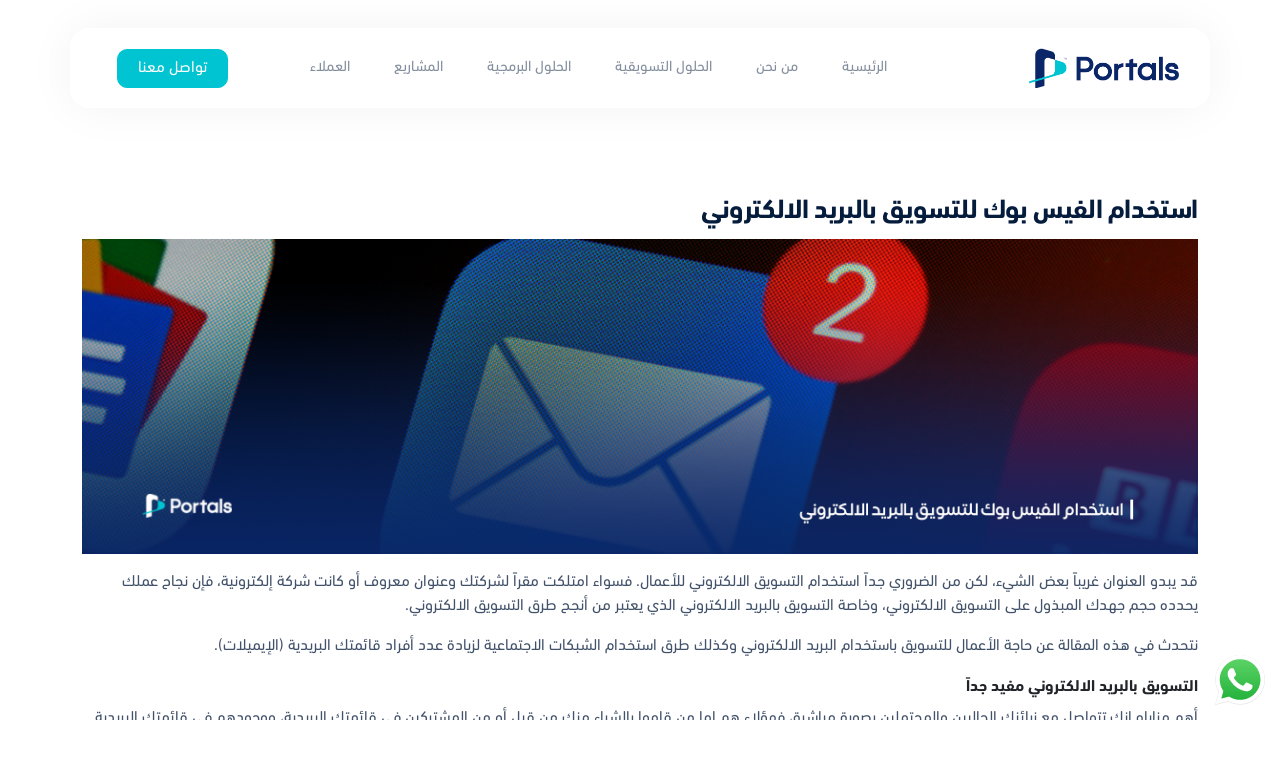

--- FILE ---
content_type: text/html; charset=UTF-8
request_url: https://smeportals.com/ar/using-facebook-%D8%A7%D9%84%D9%81%D9%8A%D8%B3-%D8%A8%D9%88%D9%83-email-marketing/
body_size: 21025
content:
<!DOCTYPE html>
<!-- <html lang="en" dir="rtl"> -->
<html dir="rtl" lang="ar" prefix="og: https://ogp.me/ns#" prefix="og: https://ogp.me/ns#" >
<head>
	<meta name="google-site-verification" content="hOGRJaVTaZ1i6Ly9EW6q145soEv1mksE7rcnvpzyKPA" />
<meta charset="UTF-8" />
    <meta http-equiv="X-UA-Compatible" content="IE=edge">
    <meta name="viewport" content="width=device-width, initial-scale=1.0">
	
	<!-- Google Tag Manager -->
	<script>(function(w,d,s,l,i){w[l]=w[l]||[];w[l].push({'gtm.start':
	new Date().getTime(),event:'gtm.js'});var f=d.getElementsByTagName(s)[0],
	j=d.createElement(s),dl=l!='dataLayer'?'&l='+l:'';j.async=true;j.src=
	'https://www.googletagmanager.com/gtm.js?id='+i+dl;f.parentNode.insertBefore(j,f);
	})(window,document,'script','dataLayer','GTM-WXZ77XP');</script>
	<!-- End Google Tag Manager -->
	
	
	
    <title> استخدام الفيس بوك للتسويق بالبريد الالكتروني - smeportals </title>

    	<style>img:is([sizes="auto" i], [sizes^="auto," i]) { contain-intrinsic-size: 3000px 1500px }</style>
	<link rel="alternate" hreflang="ar" href="https://smeportals.com/ar/using-facebook-%d8%a7%d9%84%d9%81%d9%8a%d8%b3-%d8%a8%d9%88%d9%83-email-marketing/" />

		<!-- All in One SEO 4.8.1.1 - aioseo.com -->
	<meta name="description" content="قد يبدو العنوان غريباً بعض الشيء، لكن من الضروري جداً استخدام التسويق الالكتروني للأعمال. فسواء امتلكت مقراً لشركتك وعنوان معروف أو كانت شركة إلكترونية، فإن نجاح عملك يحدده حجم جهدك المبذول على التسويق الالكتروني، وخاصة التسويق بالبريد الالكتروني الذي يعتبر من أنجح طرق التسويق الالكتروني. نتحدث في هذه المقالة عن حاجة الأعمال للتسويق باستخدام البريد" />
	<meta name="robots" content="max-image-preview:large" />
	<meta name="author" content="admin"/>
	<link rel="canonical" href="https://smeportals.com/ar/using-facebook-%d8%a7%d9%84%d9%81%d9%8a%d8%b3-%d8%a8%d9%88%d9%83-email-marketing/" />
	<meta name="generator" content="All in One SEO (AIOSEO) 4.8.1.1" />
		<meta property="og:locale" content="ar_AR" />
		<meta property="og:site_name" content="smeportals - Business Development and Marketing" />
		<meta property="og:type" content="article" />
		<meta property="og:title" content="استخدام الفيس بوك للتسويق بالبريد الالكتروني - smeportals" />
		<meta property="og:description" content="قد يبدو العنوان غريباً بعض الشيء، لكن من الضروري جداً استخدام التسويق الالكتروني للأعمال. فسواء امتلكت مقراً لشركتك وعنوان معروف أو كانت شركة إلكترونية، فإن نجاح عملك يحدده حجم جهدك المبذول على التسويق الالكتروني، وخاصة التسويق بالبريد الالكتروني الذي يعتبر من أنجح طرق التسويق الالكتروني. نتحدث في هذه المقالة عن حاجة الأعمال للتسويق باستخدام البريد" />
		<meta property="og:url" content="https://smeportals.com/ar/using-facebook-%d8%a7%d9%84%d9%81%d9%8a%d8%b3-%d8%a8%d9%88%d9%83-email-marketing/" />
		<meta property="article:published_time" content="2015-01-27T15:34:46+00:00" />
		<meta property="article:modified_time" content="2023-09-10T18:47:35+00:00" />
		<meta name="twitter:card" content="summary_large_image" />
		<meta name="twitter:title" content="استخدام الفيس بوك للتسويق بالبريد الالكتروني - smeportals" />
		<meta name="twitter:description" content="قد يبدو العنوان غريباً بعض الشيء، لكن من الضروري جداً استخدام التسويق الالكتروني للأعمال. فسواء امتلكت مقراً لشركتك وعنوان معروف أو كانت شركة إلكترونية، فإن نجاح عملك يحدده حجم جهدك المبذول على التسويق الالكتروني، وخاصة التسويق بالبريد الالكتروني الذي يعتبر من أنجح طرق التسويق الالكتروني. نتحدث في هذه المقالة عن حاجة الأعمال للتسويق باستخدام البريد" />
		<script type="application/ld+json" class="aioseo-schema">
			{"@context":"https:\/\/schema.org","@graph":[{"@type":"BlogPosting","@id":"https:\/\/smeportals.com\/ar\/using-facebook-%d8%a7%d9%84%d9%81%d9%8a%d8%b3-%d8%a8%d9%88%d9%83-email-marketing\/#blogposting","name":"\u0627\u0633\u062a\u062e\u062f\u0627\u0645 \u0627\u0644\u0641\u064a\u0633 \u0628\u0648\u0643 \u0644\u0644\u062a\u0633\u0648\u064a\u0642 \u0628\u0627\u0644\u0628\u0631\u064a\u062f \u0627\u0644\u0627\u0644\u0643\u062a\u0631\u0648\u0646\u064a - smeportals","headline":"\u0627\u0633\u062a\u062e\u062f\u0627\u0645 \u0627\u0644\u0641\u064a\u0633 \u0628\u0648\u0643 \u0644\u0644\u062a\u0633\u0648\u064a\u0642 \u0628\u0627\u0644\u0628\u0631\u064a\u062f \u0627\u0644\u0627\u0644\u0643\u062a\u0631\u0648\u0646\u064a","author":{"@id":"https:\/\/smeportals.com\/ar\/author\/admin\/#author"},"publisher":{"@id":"https:\/\/smeportals.com\/ar\/#organization"},"image":{"@type":"ImageObject","url":"https:\/\/smeportals.com\/wp-content\/uploads\/2015\/01\/Y1QADpOW.png","width":828,"height":500},"datePublished":"2015-01-27T18:34:46+02:00","dateModified":"2023-09-10T20:47:35+02:00","inLanguage":"ar","mainEntityOfPage":{"@id":"https:\/\/smeportals.com\/ar\/using-facebook-%d8%a7%d9%84%d9%81%d9%8a%d8%b3-%d8%a8%d9%88%d9%83-email-marketing\/#webpage"},"isPartOf":{"@id":"https:\/\/smeportals.com\/ar\/using-facebook-%d8%a7%d9%84%d9%81%d9%8a%d8%b3-%d8%a8%d9%88%d9%83-email-marketing\/#webpage"},"articleSection":"\u062a\u0633\u0648\u064a\u0642 \u0627\u0644\u0643\u062a\u0631\u0648\u0646\u064a, Email, Facebook, Marketing, Social Media, \u0628\u0631\u064a\u062f \u0627\u0644\u0643\u062a\u0631\u0648\u0646\u064a, \u062a\u0633\u0648\u064a\u0642 \u0627\u0644\u0643\u062a\u0631\u0648\u0646\u064a, \u0634\u0628\u0643\u0627\u062a \u0627\u062c\u062a\u0645\u0627\u0639\u064a\u0629, \u0641\u064a\u0633 \u0628\u0648\u0643, \u0627\u062e\u062a\u064a\u0627\u0631\u064a"},{"@type":"BreadcrumbList","@id":"https:\/\/smeportals.com\/ar\/using-facebook-%d8%a7%d9%84%d9%81%d9%8a%d8%b3-%d8%a8%d9%88%d9%83-email-marketing\/#breadcrumblist","itemListElement":[{"@type":"ListItem","@id":"https:\/\/smeportals.com\/ar\/#listItem","position":1,"name":"\u0627\u0644\u0631\u0626\u064a\u0633\u064a\u0629","item":"https:\/\/smeportals.com\/ar\/","nextItem":{"@type":"ListItem","@id":"https:\/\/smeportals.com\/ar\/using-facebook-%d8%a7%d9%84%d9%81%d9%8a%d8%b3-%d8%a8%d9%88%d9%83-email-marketing\/#listItem","name":"\u0627\u0633\u062a\u062e\u062f\u0627\u0645 \u0627\u0644\u0641\u064a\u0633 \u0628\u0648\u0643 \u0644\u0644\u062a\u0633\u0648\u064a\u0642 \u0628\u0627\u0644\u0628\u0631\u064a\u062f \u0627\u0644\u0627\u0644\u0643\u062a\u0631\u0648\u0646\u064a"}},{"@type":"ListItem","@id":"https:\/\/smeportals.com\/ar\/using-facebook-%d8%a7%d9%84%d9%81%d9%8a%d8%b3-%d8%a8%d9%88%d9%83-email-marketing\/#listItem","position":2,"name":"\u0627\u0633\u062a\u062e\u062f\u0627\u0645 \u0627\u0644\u0641\u064a\u0633 \u0628\u0648\u0643 \u0644\u0644\u062a\u0633\u0648\u064a\u0642 \u0628\u0627\u0644\u0628\u0631\u064a\u062f \u0627\u0644\u0627\u0644\u0643\u062a\u0631\u0648\u0646\u064a","previousItem":{"@type":"ListItem","@id":"https:\/\/smeportals.com\/ar\/#listItem","name":"\u0627\u0644\u0631\u0626\u064a\u0633\u064a\u0629"}}]},{"@type":"Organization","@id":"https:\/\/smeportals.com\/ar\/#organization","name":"smeportals","description":"Business Development and Marketing","url":"https:\/\/smeportals.com\/ar\/"},{"@type":"Person","@id":"https:\/\/smeportals.com\/ar\/author\/admin\/#author","url":"https:\/\/smeportals.com\/ar\/author\/admin\/","name":"admin","image":{"@type":"ImageObject","@id":"https:\/\/smeportals.com\/ar\/using-facebook-%d8%a7%d9%84%d9%81%d9%8a%d8%b3-%d8%a8%d9%88%d9%83-email-marketing\/#authorImage","url":"https:\/\/secure.gravatar.com\/avatar\/e3cc97e95b80777afe0035cea53ea35e8862e01828ab9323046342638f95492d?s=96&d=mm&r=g","width":96,"height":96,"caption":"admin"}},{"@type":"WebPage","@id":"https:\/\/smeportals.com\/ar\/using-facebook-%d8%a7%d9%84%d9%81%d9%8a%d8%b3-%d8%a8%d9%88%d9%83-email-marketing\/#webpage","url":"https:\/\/smeportals.com\/ar\/using-facebook-%d8%a7%d9%84%d9%81%d9%8a%d8%b3-%d8%a8%d9%88%d9%83-email-marketing\/","name":"\u0627\u0633\u062a\u062e\u062f\u0627\u0645 \u0627\u0644\u0641\u064a\u0633 \u0628\u0648\u0643 \u0644\u0644\u062a\u0633\u0648\u064a\u0642 \u0628\u0627\u0644\u0628\u0631\u064a\u062f \u0627\u0644\u0627\u0644\u0643\u062a\u0631\u0648\u0646\u064a - smeportals","description":"\u0642\u062f \u064a\u0628\u062f\u0648 \u0627\u0644\u0639\u0646\u0648\u0627\u0646 \u063a\u0631\u064a\u0628\u0627\u064b \u0628\u0639\u0636 \u0627\u0644\u0634\u064a\u0621\u060c \u0644\u0643\u0646 \u0645\u0646 \u0627\u0644\u0636\u0631\u0648\u0631\u064a \u062c\u062f\u0627\u064b \u0627\u0633\u062a\u062e\u062f\u0627\u0645 \u0627\u0644\u062a\u0633\u0648\u064a\u0642 \u0627\u0644\u0627\u0644\u0643\u062a\u0631\u0648\u0646\u064a \u0644\u0644\u0623\u0639\u0645\u0627\u0644. \u0641\u0633\u0648\u0627\u0621 \u0627\u0645\u062a\u0644\u0643\u062a \u0645\u0642\u0631\u0627\u064b \u0644\u0634\u0631\u0643\u062a\u0643 \u0648\u0639\u0646\u0648\u0627\u0646 \u0645\u0639\u0631\u0648\u0641 \u0623\u0648 \u0643\u0627\u0646\u062a \u0634\u0631\u0643\u0629 \u0625\u0644\u0643\u062a\u0631\u0648\u0646\u064a\u0629\u060c \u0641\u0625\u0646 \u0646\u062c\u0627\u062d \u0639\u0645\u0644\u0643 \u064a\u062d\u062f\u062f\u0647 \u062d\u062c\u0645 \u062c\u0647\u062f\u0643 \u0627\u0644\u0645\u0628\u0630\u0648\u0644 \u0639\u0644\u0649 \u0627\u0644\u062a\u0633\u0648\u064a\u0642 \u0627\u0644\u0627\u0644\u0643\u062a\u0631\u0648\u0646\u064a\u060c \u0648\u062e\u0627\u0635\u0629 \u0627\u0644\u062a\u0633\u0648\u064a\u0642 \u0628\u0627\u0644\u0628\u0631\u064a\u062f \u0627\u0644\u0627\u0644\u0643\u062a\u0631\u0648\u0646\u064a \u0627\u0644\u0630\u064a \u064a\u0639\u062a\u0628\u0631 \u0645\u0646 \u0623\u0646\u062c\u062d \u0637\u0631\u0642 \u0627\u0644\u062a\u0633\u0648\u064a\u0642 \u0627\u0644\u0627\u0644\u0643\u062a\u0631\u0648\u0646\u064a. \u0646\u062a\u062d\u062f\u062b \u0641\u064a \u0647\u0630\u0647 \u0627\u0644\u0645\u0642\u0627\u0644\u0629 \u0639\u0646 \u062d\u0627\u062c\u0629 \u0627\u0644\u0623\u0639\u0645\u0627\u0644 \u0644\u0644\u062a\u0633\u0648\u064a\u0642 \u0628\u0627\u0633\u062a\u062e\u062f\u0627\u0645 \u0627\u0644\u0628\u0631\u064a\u062f","inLanguage":"ar","isPartOf":{"@id":"https:\/\/smeportals.com\/ar\/#website"},"breadcrumb":{"@id":"https:\/\/smeportals.com\/ar\/using-facebook-%d8%a7%d9%84%d9%81%d9%8a%d8%b3-%d8%a8%d9%88%d9%83-email-marketing\/#breadcrumblist"},"author":{"@id":"https:\/\/smeportals.com\/ar\/author\/admin\/#author"},"creator":{"@id":"https:\/\/smeportals.com\/ar\/author\/admin\/#author"},"image":{"@type":"ImageObject","url":"https:\/\/smeportals.com\/wp-content\/uploads\/2015\/01\/Y1QADpOW.png","@id":"https:\/\/smeportals.com\/ar\/using-facebook-%d8%a7%d9%84%d9%81%d9%8a%d8%b3-%d8%a8%d9%88%d9%83-email-marketing\/#mainImage","width":828,"height":500},"primaryImageOfPage":{"@id":"https:\/\/smeportals.com\/ar\/using-facebook-%d8%a7%d9%84%d9%81%d9%8a%d8%b3-%d8%a8%d9%88%d9%83-email-marketing\/#mainImage"},"datePublished":"2015-01-27T18:34:46+02:00","dateModified":"2023-09-10T20:47:35+02:00"},{"@type":"WebSite","@id":"https:\/\/smeportals.com\/ar\/#website","url":"https:\/\/smeportals.com\/ar\/","name":"smeportals","description":"Business Development and Marketing","inLanguage":"ar","publisher":{"@id":"https:\/\/smeportals.com\/ar\/#organization"}}]}
		</script>
		<!-- All in One SEO -->


	<!-- This site is optimized with the Yoast SEO plugin v23.0 - https://yoast.com/wordpress/plugins/seo/ -->
	<meta name="description" content="حاجة الأعمال للتسويق باستخدام البريد الالكتروني عبر فيس بوك وكذلك طرق استخدام الشبكات الاجتماعية وبالأخص الفيس بوك لزيادة عدد أفراد قائمتك البريدية" />
	<link rel="canonical" href="https://smeportals.com/ar/using-facebook-الفيس-بوك-email-marketing/" />
	<meta property="og:locale" content="ar_AR" />
	<meta property="og:type" content="article" />
	<meta property="og:title" content="استخدام الفيس بوك للتسويق بالبريد الالكتروني - smeportals" />
	<meta property="og:description" content="حاجة الأعمال للتسويق باستخدام البريد الالكتروني عبر فيس بوك وكذلك طرق استخدام الشبكات الاجتماعية وبالأخص الفيس بوك لزيادة عدد أفراد قائمتك البريدية" />
	<meta property="og:url" content="https://smeportals.com/ar/using-facebook-الفيس-بوك-email-marketing/" />
	<meta property="og:site_name" content="smeportals" />
	<meta property="article:publisher" content="https://www.facebook.com/SmePortals" />
	<meta property="article:published_time" content="2015-01-27T15:34:46+00:00" />
	<meta property="article:modified_time" content="2023-09-10T18:47:35+00:00" />
	<meta property="og:image" content="https://smeportals.com/wp-content/uploads/2015/01/Y1QADpOW.png" />
	<meta property="og:image:width" content="828" />
	<meta property="og:image:height" content="500" />
	<meta property="og:image:type" content="image/png" />
	<meta name="author" content="admin" />
	<meta name="twitter:card" content="summary_large_image" />
	<meta name="twitter:creator" content="@SmePortals" />
	<meta name="twitter:site" content="@SmePortals" />
	<meta name="twitter:label1" content="كُتب بواسطة" />
	<meta name="twitter:data1" content="admin" />
	<meta name="twitter:label2" content="وقت القراءة المُقدّر" />
	<meta name="twitter:data2" content="4 دقائق" />
	<script type="application/ld+json" class="yoast-schema-graph">{"@context":"https://schema.org","@graph":[{"@type":"Article","@id":"https://smeportals.com/ar/using-facebook-%d8%a7%d9%84%d9%81%d9%8a%d8%b3-%d8%a8%d9%88%d9%83-email-marketing/#article","isPartOf":{"@id":"https://smeportals.com/ar/using-facebook-%d8%a7%d9%84%d9%81%d9%8a%d8%b3-%d8%a8%d9%88%d9%83-email-marketing/"},"author":{"name":"admin","@id":"https://smeportals.com/#/schema/person/700cc917a79e864792411852a48d0ebd"},"headline":"استخدام الفيس بوك للتسويق بالبريد الالكتروني","datePublished":"2015-01-27T15:34:46+00:00","dateModified":"2023-09-10T18:47:35+00:00","mainEntityOfPage":{"@id":"https://smeportals.com/ar/using-facebook-%d8%a7%d9%84%d9%81%d9%8a%d8%b3-%d8%a8%d9%88%d9%83-email-marketing/"},"wordCount":6,"commentCount":0,"publisher":{"@id":"https://smeportals.com/#organization"},"image":{"@id":"https://smeportals.com/ar/using-facebook-%d8%a7%d9%84%d9%81%d9%8a%d8%b3-%d8%a8%d9%88%d9%83-email-marketing/#primaryimage"},"thumbnailUrl":"https://smeportals.com/wp-content/uploads/2015/01/Y1QADpOW.png","keywords":["Email","Facebook","Marketing","Social Media","بريد الكتروني","تسويق الكتروني","شبكات اجتماعية","فيس بوك"],"articleSection":["تسويق الكتروني"],"inLanguage":"ar","potentialAction":[{"@type":"CommentAction","name":"Comment","target":["https://smeportals.com/ar/using-facebook-%d8%a7%d9%84%d9%81%d9%8a%d8%b3-%d8%a8%d9%88%d9%83-email-marketing/#respond"]}]},{"@type":"WebPage","@id":"https://smeportals.com/ar/using-facebook-%d8%a7%d9%84%d9%81%d9%8a%d8%b3-%d8%a8%d9%88%d9%83-email-marketing/","url":"https://smeportals.com/ar/using-facebook-%d8%a7%d9%84%d9%81%d9%8a%d8%b3-%d8%a8%d9%88%d9%83-email-marketing/","name":"استخدام الفيس بوك للتسويق بالبريد الالكتروني - smeportals","isPartOf":{"@id":"https://smeportals.com/#website"},"primaryImageOfPage":{"@id":"https://smeportals.com/ar/using-facebook-%d8%a7%d9%84%d9%81%d9%8a%d8%b3-%d8%a8%d9%88%d9%83-email-marketing/#primaryimage"},"image":{"@id":"https://smeportals.com/ar/using-facebook-%d8%a7%d9%84%d9%81%d9%8a%d8%b3-%d8%a8%d9%88%d9%83-email-marketing/#primaryimage"},"thumbnailUrl":"https://smeportals.com/wp-content/uploads/2015/01/Y1QADpOW.png","datePublished":"2015-01-27T15:34:46+00:00","dateModified":"2023-09-10T18:47:35+00:00","description":"حاجة الأعمال للتسويق باستخدام البريد الالكتروني عبر فيس بوك وكذلك طرق استخدام الشبكات الاجتماعية وبالأخص الفيس بوك لزيادة عدد أفراد قائمتك البريدية","breadcrumb":{"@id":"https://smeportals.com/ar/using-facebook-%d8%a7%d9%84%d9%81%d9%8a%d8%b3-%d8%a8%d9%88%d9%83-email-marketing/#breadcrumb"},"inLanguage":"ar","potentialAction":[{"@type":"ReadAction","target":["https://smeportals.com/ar/using-facebook-%d8%a7%d9%84%d9%81%d9%8a%d8%b3-%d8%a8%d9%88%d9%83-email-marketing/"]}]},{"@type":"ImageObject","inLanguage":"ar","@id":"https://smeportals.com/ar/using-facebook-%d8%a7%d9%84%d9%81%d9%8a%d8%b3-%d8%a8%d9%88%d9%83-email-marketing/#primaryimage","url":"https://smeportals.com/wp-content/uploads/2015/01/Y1QADpOW.png","contentUrl":"https://smeportals.com/wp-content/uploads/2015/01/Y1QADpOW.png","width":828,"height":500},{"@type":"BreadcrumbList","@id":"https://smeportals.com/ar/using-facebook-%d8%a7%d9%84%d9%81%d9%8a%d8%b3-%d8%a8%d9%88%d9%83-email-marketing/#breadcrumb","itemListElement":[{"@type":"ListItem","position":1,"name":"Home","item":"https://smeportals.com/ar/"},{"@type":"ListItem","position":2,"name":"استخدام الفيس بوك للتسويق بالبريد الالكتروني"}]},{"@type":"WebSite","@id":"https://smeportals.com/#website","url":"https://smeportals.com/","name":"smeportals","description":"Business Development and Marketing","publisher":{"@id":"https://smeportals.com/#organization"},"potentialAction":[{"@type":"SearchAction","target":{"@type":"EntryPoint","urlTemplate":"https://smeportals.com/?s={search_term_string}"},"query-input":"required name=search_term_string"}],"inLanguage":"ar"},{"@type":"Organization","@id":"https://smeportals.com/#organization","name":"smeportals","url":"https://smeportals.com/","logo":{"@type":"ImageObject","inLanguage":"ar","@id":"https://smeportals.com/#/schema/logo/image/","url":"https://smeportals.com/wp-content/uploads/2023/01/logo.png","contentUrl":"https://smeportals.com/wp-content/uploads/2023/01/logo.png","width":594,"height":158,"caption":"smeportals"},"image":{"@id":"https://smeportals.com/#/schema/logo/image/"},"sameAs":["https://www.facebook.com/SmePortals","https://x.com/SmePortals"]},{"@type":"Person","@id":"https://smeportals.com/#/schema/person/700cc917a79e864792411852a48d0ebd","name":"admin","image":{"@type":"ImageObject","inLanguage":"ar","@id":"https://smeportals.com/#/schema/person/image/","url":"https://secure.gravatar.com/avatar/e3cc97e95b80777afe0035cea53ea35e8862e01828ab9323046342638f95492d?s=96&d=mm&r=g","contentUrl":"https://secure.gravatar.com/avatar/e3cc97e95b80777afe0035cea53ea35e8862e01828ab9323046342638f95492d?s=96&d=mm&r=g","caption":"admin"},"sameAs":["https://smeportals.com"],"url":"https://smeportals.com/ar/author/admin/"}]}</script>
	<!-- / Yoast SEO plugin. -->



<!-- تحسين محرك البحث بواسطة رانك ماث - https://rankmath.com/ -->
<meta name="description" content="حاجة الأعمال للتسويق باستخدام البريد الالكتروني عبر فيس بوك وكذلك طرق استخدام الشبكات الاجتماعية وبالأخص الفيس بوك لزيادة عدد أفراد قائمتك البريدية"/>
<meta name="robots" content="follow, index, max-snippet:-1, max-video-preview:-1, max-image-preview:large"/>
<link rel="canonical" href="https://smeportals.com/ar/using-facebook-%d8%a7%d9%84%d9%81%d9%8a%d8%b3-%d8%a8%d9%88%d9%83-email-marketing/" />
<meta property="og:locale" content="ar_AR" />
<meta property="og:type" content="article" />
<meta property="og:title" content="استخدام الفيس بوك للتسويق بالبريد الالكتروني - smeportals" />
<meta property="og:description" content="حاجة الأعمال للتسويق باستخدام البريد الالكتروني عبر فيس بوك وكذلك طرق استخدام الشبكات الاجتماعية وبالأخص الفيس بوك لزيادة عدد أفراد قائمتك البريدية" />
<meta property="og:url" content="https://smeportals.com/ar/using-facebook-%d8%a7%d9%84%d9%81%d9%8a%d8%b3-%d8%a8%d9%88%d9%83-email-marketing/" />
<meta property="og:site_name" content="smeportals" />
<meta property="article:publisher" content="https://www.facebook.com/SmePortals" />
<meta property="article:tag" content="Email" />
<meta property="article:tag" content="Facebook" />
<meta property="article:tag" content="Marketing" />
<meta property="article:tag" content="Social Media" />
<meta property="article:tag" content="بريد الكتروني" />
<meta property="article:tag" content="تسويق الكتروني" />
<meta property="article:tag" content="شبكات اجتماعية" />
<meta property="article:tag" content="فيس بوك" />
<meta property="article:section" content="تسويق الكتروني" />
<meta property="og:updated_time" content="2023-09-10T20:47:35+02:00" />
<meta property="og:image" content="https://smeportals.com/wp-content/uploads/2015/01/Y1QADpOW.png" />
<meta property="og:image:secure_url" content="https://smeportals.com/wp-content/uploads/2015/01/Y1QADpOW.png" />
<meta property="og:image:width" content="828" />
<meta property="og:image:height" content="500" />
<meta property="og:image:alt" content="الفيس بوك" />
<meta property="og:image:type" content="image/png" />
<meta property="article:published_time" content="2015-01-27T18:34:46+02:00" />
<meta property="article:modified_time" content="2023-09-10T20:47:35+02:00" />
<meta name="twitter:card" content="summary_large_image" />
<meta name="twitter:title" content="استخدام الفيس بوك للتسويق بالبريد الالكتروني - smeportals" />
<meta name="twitter:description" content="حاجة الأعمال للتسويق باستخدام البريد الالكتروني عبر فيس بوك وكذلك طرق استخدام الشبكات الاجتماعية وبالأخص الفيس بوك لزيادة عدد أفراد قائمتك البريدية" />
<meta name="twitter:site" content="@SmePortals" />
<meta name="twitter:creator" content="@SmePortals" />
<meta name="twitter:image" content="https://smeportals.com/wp-content/uploads/2015/01/Y1QADpOW.png" />
<meta name="twitter:label1" content="كُتب بواسطة" />
<meta name="twitter:data1" content="admin" />
<meta name="twitter:label2" content="مدة القراءة" />
<meta name="twitter:data2" content="3 دقائق" />
<script type="application/ld+json" class="rank-math-schema">{"@context":"https://schema.org","@graph":[{"@type":"Organization","@id":"https://smeportals.com/ar/#organization/","name":"smeportals","url":"https://smeportals.com/ar/","sameAs":["https://www.facebook.com/SmePortals","https://twitter.com/SmePortals"],"logo":{"@type":"ImageObject","@id":"https://smeportals.com/ar/#logo/","url":"https://smeportals.com/wp-content/uploads/2023/01/logo.png","contentUrl":"https://smeportals.com/wp-content/uploads/2023/01/logo.png","caption":"smeportals","inLanguage":"ar","width":"1667","height":"1667"}},{"@type":"WebSite","@id":"https://smeportals.com/ar/#website/","url":"https://smeportals.com/ar/","name":"smeportals","alternateName":"portals","publisher":{"@id":"https://smeportals.com/ar/#organization/"},"inLanguage":"ar"},{"@type":"ImageObject","@id":"https://smeportals.com/wp-content/uploads/2015/01/Y1QADpOW.png","url":"https://smeportals.com/wp-content/uploads/2015/01/Y1QADpOW.png","width":"828","height":"500","inLanguage":"ar"},{"@type":"BreadcrumbList","@id":"https://smeportals.com/ar/using-facebook-%d8%a7%d9%84%d9%81%d9%8a%d8%b3-%d8%a8%d9%88%d9%83-email-marketing/#breadcrumb","itemListElement":[{"@type":"ListItem","position":"1","item":{"@id":"https://smeportals.com/ar/","name":"Home"}},{"@type":"ListItem","position":"2","item":{"@id":"https://smeportals.com/ar/using-facebook-%d8%a7%d9%84%d9%81%d9%8a%d8%b3-%d8%a8%d9%88%d9%83-email-marketing/","name":"\u0627\u0633\u062a\u062e\u062f\u0627\u0645 \u0627\u0644\u0641\u064a\u0633 \u0628\u0648\u0643 \u0644\u0644\u062a\u0633\u0648\u064a\u0642 \u0628\u0627\u0644\u0628\u0631\u064a\u062f \u0627\u0644\u0627\u0644\u0643\u062a\u0631\u0648\u0646\u064a"}}]},{"@type":"WebPage","@id":"https://smeportals.com/ar/using-facebook-%d8%a7%d9%84%d9%81%d9%8a%d8%b3-%d8%a8%d9%88%d9%83-email-marketing/#webpage","url":"https://smeportals.com/ar/using-facebook-%d8%a7%d9%84%d9%81%d9%8a%d8%b3-%d8%a8%d9%88%d9%83-email-marketing/","name":"\u0627\u0633\u062a\u062e\u062f\u0627\u0645 \u0627\u0644\u0641\u064a\u0633 \u0628\u0648\u0643 \u0644\u0644\u062a\u0633\u0648\u064a\u0642 \u0628\u0627\u0644\u0628\u0631\u064a\u062f \u0627\u0644\u0627\u0644\u0643\u062a\u0631\u0648\u0646\u064a - smeportals","datePublished":"2015-01-27T18:34:46+02:00","dateModified":"2023-09-10T20:47:35+02:00","isPartOf":{"@id":"https://smeportals.com/ar/#website/"},"primaryImageOfPage":{"@id":"https://smeportals.com/wp-content/uploads/2015/01/Y1QADpOW.png"},"inLanguage":"ar","breadcrumb":{"@id":"https://smeportals.com/ar/using-facebook-%d8%a7%d9%84%d9%81%d9%8a%d8%b3-%d8%a8%d9%88%d9%83-email-marketing/#breadcrumb"}},{"@type":"Person","@id":"https://smeportals.com/ar/author/admin/","name":"admin","url":"https://smeportals.com/ar/author/admin/","image":{"@type":"ImageObject","@id":"https://secure.gravatar.com/avatar/e3cc97e95b80777afe0035cea53ea35e8862e01828ab9323046342638f95492d?s=96&amp;d=mm&amp;r=g","url":"https://secure.gravatar.com/avatar/e3cc97e95b80777afe0035cea53ea35e8862e01828ab9323046342638f95492d?s=96&amp;d=mm&amp;r=g","caption":"admin","inLanguage":"ar"},"sameAs":["https://smeportals.com"],"worksFor":{"@id":"https://smeportals.com/ar/#organization/"}},{"@type":"BlogPosting","headline":"\u0627\u0633\u062a\u062e\u062f\u0627\u0645 \u0627\u0644\u0641\u064a\u0633 \u0628\u0648\u0643 \u0644\u0644\u062a\u0633\u0648\u064a\u0642 \u0628\u0627\u0644\u0628\u0631\u064a\u062f \u0627\u0644\u0627\u0644\u0643\u062a\u0631\u0648\u0646\u064a - smeportals","keywords":"\u0627\u0644\u0641\u064a\u0633 \u0628\u0648\u0643","datePublished":"2015-01-27T18:34:46+02:00","dateModified":"2023-09-10T20:47:35+02:00","author":{"@id":"https://smeportals.com/ar/author/admin/","name":"admin"},"publisher":{"@id":"https://smeportals.com/ar/#organization/"},"description":"\u062d\u0627\u062c\u0629 \u0627\u0644\u0623\u0639\u0645\u0627\u0644 \u0644\u0644\u062a\u0633\u0648\u064a\u0642 \u0628\u0627\u0633\u062a\u062e\u062f\u0627\u0645 \u0627\u0644\u0628\u0631\u064a\u062f \u0627\u0644\u0627\u0644\u0643\u062a\u0631\u0648\u0646\u064a \u0639\u0628\u0631 \u0641\u064a\u0633 \u0628\u0648\u0643 \u0648\u0643\u0630\u0644\u0643 \u0637\u0631\u0642 \u0627\u0633\u062a\u062e\u062f\u0627\u0645 \u0627\u0644\u0634\u0628\u0643\u0627\u062a \u0627\u0644\u0627\u062c\u062a\u0645\u0627\u0639\u064a\u0629 \u0648\u0628\u0627\u0644\u0623\u062e\u0635 \u0627\u0644\u0641\u064a\u0633 \u0628\u0648\u0643 \u0644\u0632\u064a\u0627\u062f\u0629 \u0639\u062f\u062f \u0623\u0641\u0631\u0627\u062f \u0642\u0627\u0626\u0645\u062a\u0643 \u0627\u0644\u0628\u0631\u064a\u062f\u064a\u0629","name":"\u0627\u0633\u062a\u062e\u062f\u0627\u0645 \u0627\u0644\u0641\u064a\u0633 \u0628\u0648\u0643 \u0644\u0644\u062a\u0633\u0648\u064a\u0642 \u0628\u0627\u0644\u0628\u0631\u064a\u062f \u0627\u0644\u0627\u0644\u0643\u062a\u0631\u0648\u0646\u064a - smeportals","@id":"https://smeportals.com/ar/using-facebook-%d8%a7%d9%84%d9%81%d9%8a%d8%b3-%d8%a8%d9%88%d9%83-email-marketing/#richSnippet","isPartOf":{"@id":"https://smeportals.com/ar/using-facebook-%d8%a7%d9%84%d9%81%d9%8a%d8%b3-%d8%a8%d9%88%d9%83-email-marketing/#webpage"},"image":{"@id":"https://smeportals.com/wp-content/uploads/2015/01/Y1QADpOW.png"},"inLanguage":"ar","mainEntityOfPage":{"@id":"https://smeportals.com/ar/using-facebook-%d8%a7%d9%84%d9%81%d9%8a%d8%b3-%d8%a8%d9%88%d9%83-email-marketing/#webpage"}}]}</script>
<!-- /إضافة تحسين محركات البحث لووردبريس Rank Math -->

<link rel='dns-prefetch' href='//cdn.jsdelivr.net' />
<link rel='dns-prefetch' href='//cdnjs.cloudflare.com' />
<link rel='dns-prefetch' href='//unpkg.com' />
<link rel="alternate" type="application/rss+xml" title="smeportals &laquo; استخدام الفيس بوك للتسويق بالبريد الالكتروني خلاصة التعليقات" href="https://smeportals.com/ar/using-facebook-%d8%a7%d9%84%d9%81%d9%8a%d8%b3-%d8%a8%d9%88%d9%83-email-marketing/feed/" />
<script type="text/javascript">
/* <![CDATA[ */
window._wpemojiSettings = {"baseUrl":"https:\/\/s.w.org\/images\/core\/emoji\/16.0.1\/72x72\/","ext":".png","svgUrl":"https:\/\/s.w.org\/images\/core\/emoji\/16.0.1\/svg\/","svgExt":".svg","source":{"concatemoji":"https:\/\/smeportals.com\/wp-includes\/js\/wp-emoji-release.min.js?ver=6.8.2"}};
/*! This file is auto-generated */
!function(s,n){var o,i,e;function c(e){try{var t={supportTests:e,timestamp:(new Date).valueOf()};sessionStorage.setItem(o,JSON.stringify(t))}catch(e){}}function p(e,t,n){e.clearRect(0,0,e.canvas.width,e.canvas.height),e.fillText(t,0,0);var t=new Uint32Array(e.getImageData(0,0,e.canvas.width,e.canvas.height).data),a=(e.clearRect(0,0,e.canvas.width,e.canvas.height),e.fillText(n,0,0),new Uint32Array(e.getImageData(0,0,e.canvas.width,e.canvas.height).data));return t.every(function(e,t){return e===a[t]})}function u(e,t){e.clearRect(0,0,e.canvas.width,e.canvas.height),e.fillText(t,0,0);for(var n=e.getImageData(16,16,1,1),a=0;a<n.data.length;a++)if(0!==n.data[a])return!1;return!0}function f(e,t,n,a){switch(t){case"flag":return n(e,"\ud83c\udff3\ufe0f\u200d\u26a7\ufe0f","\ud83c\udff3\ufe0f\u200b\u26a7\ufe0f")?!1:!n(e,"\ud83c\udde8\ud83c\uddf6","\ud83c\udde8\u200b\ud83c\uddf6")&&!n(e,"\ud83c\udff4\udb40\udc67\udb40\udc62\udb40\udc65\udb40\udc6e\udb40\udc67\udb40\udc7f","\ud83c\udff4\u200b\udb40\udc67\u200b\udb40\udc62\u200b\udb40\udc65\u200b\udb40\udc6e\u200b\udb40\udc67\u200b\udb40\udc7f");case"emoji":return!a(e,"\ud83e\udedf")}return!1}function g(e,t,n,a){var r="undefined"!=typeof WorkerGlobalScope&&self instanceof WorkerGlobalScope?new OffscreenCanvas(300,150):s.createElement("canvas"),o=r.getContext("2d",{willReadFrequently:!0}),i=(o.textBaseline="top",o.font="600 32px Arial",{});return e.forEach(function(e){i[e]=t(o,e,n,a)}),i}function t(e){var t=s.createElement("script");t.src=e,t.defer=!0,s.head.appendChild(t)}"undefined"!=typeof Promise&&(o="wpEmojiSettingsSupports",i=["flag","emoji"],n.supports={everything:!0,everythingExceptFlag:!0},e=new Promise(function(e){s.addEventListener("DOMContentLoaded",e,{once:!0})}),new Promise(function(t){var n=function(){try{var e=JSON.parse(sessionStorage.getItem(o));if("object"==typeof e&&"number"==typeof e.timestamp&&(new Date).valueOf()<e.timestamp+604800&&"object"==typeof e.supportTests)return e.supportTests}catch(e){}return null}();if(!n){if("undefined"!=typeof Worker&&"undefined"!=typeof OffscreenCanvas&&"undefined"!=typeof URL&&URL.createObjectURL&&"undefined"!=typeof Blob)try{var e="postMessage("+g.toString()+"("+[JSON.stringify(i),f.toString(),p.toString(),u.toString()].join(",")+"));",a=new Blob([e],{type:"text/javascript"}),r=new Worker(URL.createObjectURL(a),{name:"wpTestEmojiSupports"});return void(r.onmessage=function(e){c(n=e.data),r.terminate(),t(n)})}catch(e){}c(n=g(i,f,p,u))}t(n)}).then(function(e){for(var t in e)n.supports[t]=e[t],n.supports.everything=n.supports.everything&&n.supports[t],"flag"!==t&&(n.supports.everythingExceptFlag=n.supports.everythingExceptFlag&&n.supports[t]);n.supports.everythingExceptFlag=n.supports.everythingExceptFlag&&!n.supports.flag,n.DOMReady=!1,n.readyCallback=function(){n.DOMReady=!0}}).then(function(){return e}).then(function(){var e;n.supports.everything||(n.readyCallback(),(e=n.source||{}).concatemoji?t(e.concatemoji):e.wpemoji&&e.twemoji&&(t(e.twemoji),t(e.wpemoji)))}))}((window,document),window._wpemojiSettings);
/* ]]> */
</script>
<link rel='stylesheet' id='all-css' href='https://smeportals.com/wp-content/themes/portals/assets/css/all.min.css?ver=1.0.0' type='text/css' media='all' />
<link rel='stylesheet' id='owl.carousel-css' href='https://smeportals.com/wp-content/themes/portals/assets/css/owl.carousel.min.css?ver=1.0.0' type='text/css' media='all' />
<link rel='stylesheet' id='owl.theme-css' href='https://smeportals.com/wp-content/themes/portals/assets/css/owl.theme.default.css?ver=1.0.0' type='text/css' media='all' />
<link rel='stylesheet' id='bootstrap-css' href='https://smeportals.com/wp-content/themes/portals/assets/css/bootstrap.min.css?ver=1.0.0' type='text/css' media='all' />
<link rel='stylesheet' id='aos@next-css' href='https://unpkg.com/aos@next/dist/aos.css?ver=1.0.0' type='text/css' media='all' />
<link rel='stylesheet' id='select2-css' href='https://cdn.jsdelivr.net/npm/select2@4.1.0-rc.0/dist/css/select2.min.css?ver=1.5.0' type='text/css' media='all' />
<link rel='stylesheet' id='custom-style-css' href='https://smeportals.com/wp-content/themes/portals/assets/css-rtl/style.css?ver=1.5.0' type='text/css' media='all' />
<link rel='stylesheet' id='ht_ctc_main_css-css' href='https://smeportals.com/wp-content/plugins/click-to-chat-for-whatsapp/new/inc/assets/css/main.css?ver=4.20' type='text/css' media='all' />
<style id='wp-emoji-styles-inline-css' type='text/css'>

	img.wp-smiley, img.emoji {
		display: inline !important;
		border: none !important;
		box-shadow: none !important;
		height: 1em !important;
		width: 1em !important;
		margin: 0 0.07em !important;
		vertical-align: -0.1em !important;
		background: none !important;
		padding: 0 !important;
	}
</style>
<link rel='stylesheet' id='wp-block-library-rtl-css' href='https://smeportals.com/wp-includes/css/dist/block-library/style-rtl.min.css?ver=6.8.2' type='text/css' media='all' />
<style id='classic-theme-styles-inline-css' type='text/css'>
/*! This file is auto-generated */
.wp-block-button__link{color:#fff;background-color:#32373c;border-radius:9999px;box-shadow:none;text-decoration:none;padding:calc(.667em + 2px) calc(1.333em + 2px);font-size:1.125em}.wp-block-file__button{background:#32373c;color:#fff;text-decoration:none}
</style>
<link rel='stylesheet' id='wp-components-rtl-css' href='https://smeportals.com/wp-includes/css/dist/components/style-rtl.min.css?ver=6.8.2' type='text/css' media='all' />
<link rel='stylesheet' id='wp-preferences-css' href='https://smeportals.com/wp-includes/css/dist/preferences/style.min.css?ver=6.8.2' type='text/css' media='all' />
<link rel='stylesheet' id='wp-block-editor-rtl-css' href='https://smeportals.com/wp-includes/css/dist/block-editor/style-rtl.min.css?ver=6.8.2' type='text/css' media='all' />
<link rel='stylesheet' id='wp-reusable-blocks-rtl-css' href='https://smeportals.com/wp-includes/css/dist/reusable-blocks/style-rtl.min.css?ver=6.8.2' type='text/css' media='all' />
<link rel='stylesheet' id='wp-patterns-rtl-css' href='https://smeportals.com/wp-includes/css/dist/patterns/style-rtl.min.css?ver=6.8.2' type='text/css' media='all' />
<link rel='stylesheet' id='wp-editor-rtl-css' href='https://smeportals.com/wp-includes/css/dist/editor/style-rtl.min.css?ver=6.8.2' type='text/css' media='all' />
<link rel='stylesheet' id='mbg_faq_page-cgb-style-css-css' href='https://smeportals.com/wp-content/plugins/mbg-faq-block/dist/blocks.style.build.css' type='text/css' media='all' />
<style id='global-styles-inline-css' type='text/css'>
:root{--wp--preset--aspect-ratio--square: 1;--wp--preset--aspect-ratio--4-3: 4/3;--wp--preset--aspect-ratio--3-4: 3/4;--wp--preset--aspect-ratio--3-2: 3/2;--wp--preset--aspect-ratio--2-3: 2/3;--wp--preset--aspect-ratio--16-9: 16/9;--wp--preset--aspect-ratio--9-16: 9/16;--wp--preset--color--black: #000000;--wp--preset--color--cyan-bluish-gray: #abb8c3;--wp--preset--color--white: #ffffff;--wp--preset--color--pale-pink: #f78da7;--wp--preset--color--vivid-red: #cf2e2e;--wp--preset--color--luminous-vivid-orange: #ff6900;--wp--preset--color--luminous-vivid-amber: #fcb900;--wp--preset--color--light-green-cyan: #7bdcb5;--wp--preset--color--vivid-green-cyan: #00d084;--wp--preset--color--pale-cyan-blue: #8ed1fc;--wp--preset--color--vivid-cyan-blue: #0693e3;--wp--preset--color--vivid-purple: #9b51e0;--wp--preset--gradient--vivid-cyan-blue-to-vivid-purple: linear-gradient(135deg,rgba(6,147,227,1) 0%,rgb(155,81,224) 100%);--wp--preset--gradient--light-green-cyan-to-vivid-green-cyan: linear-gradient(135deg,rgb(122,220,180) 0%,rgb(0,208,130) 100%);--wp--preset--gradient--luminous-vivid-amber-to-luminous-vivid-orange: linear-gradient(135deg,rgba(252,185,0,1) 0%,rgba(255,105,0,1) 100%);--wp--preset--gradient--luminous-vivid-orange-to-vivid-red: linear-gradient(135deg,rgba(255,105,0,1) 0%,rgb(207,46,46) 100%);--wp--preset--gradient--very-light-gray-to-cyan-bluish-gray: linear-gradient(135deg,rgb(238,238,238) 0%,rgb(169,184,195) 100%);--wp--preset--gradient--cool-to-warm-spectrum: linear-gradient(135deg,rgb(74,234,220) 0%,rgb(151,120,209) 20%,rgb(207,42,186) 40%,rgb(238,44,130) 60%,rgb(251,105,98) 80%,rgb(254,248,76) 100%);--wp--preset--gradient--blush-light-purple: linear-gradient(135deg,rgb(255,206,236) 0%,rgb(152,150,240) 100%);--wp--preset--gradient--blush-bordeaux: linear-gradient(135deg,rgb(254,205,165) 0%,rgb(254,45,45) 50%,rgb(107,0,62) 100%);--wp--preset--gradient--luminous-dusk: linear-gradient(135deg,rgb(255,203,112) 0%,rgb(199,81,192) 50%,rgb(65,88,208) 100%);--wp--preset--gradient--pale-ocean: linear-gradient(135deg,rgb(255,245,203) 0%,rgb(182,227,212) 50%,rgb(51,167,181) 100%);--wp--preset--gradient--electric-grass: linear-gradient(135deg,rgb(202,248,128) 0%,rgb(113,206,126) 100%);--wp--preset--gradient--midnight: linear-gradient(135deg,rgb(2,3,129) 0%,rgb(40,116,252) 100%);--wp--preset--font-size--small: 13px;--wp--preset--font-size--medium: 20px;--wp--preset--font-size--large: 36px;--wp--preset--font-size--x-large: 42px;--wp--preset--spacing--20: 0.44rem;--wp--preset--spacing--30: 0.67rem;--wp--preset--spacing--40: 1rem;--wp--preset--spacing--50: 1.5rem;--wp--preset--spacing--60: 2.25rem;--wp--preset--spacing--70: 3.38rem;--wp--preset--spacing--80: 5.06rem;--wp--preset--shadow--natural: 6px 6px 9px rgba(0, 0, 0, 0.2);--wp--preset--shadow--deep: 12px 12px 50px rgba(0, 0, 0, 0.4);--wp--preset--shadow--sharp: 6px 6px 0px rgba(0, 0, 0, 0.2);--wp--preset--shadow--outlined: 6px 6px 0px -3px rgba(255, 255, 255, 1), 6px 6px rgba(0, 0, 0, 1);--wp--preset--shadow--crisp: 6px 6px 0px rgba(0, 0, 0, 1);}:where(.is-layout-flex){gap: 0.5em;}:where(.is-layout-grid){gap: 0.5em;}body .is-layout-flex{display: flex;}.is-layout-flex{flex-wrap: wrap;align-items: center;}.is-layout-flex > :is(*, div){margin: 0;}body .is-layout-grid{display: grid;}.is-layout-grid > :is(*, div){margin: 0;}:where(.wp-block-columns.is-layout-flex){gap: 2em;}:where(.wp-block-columns.is-layout-grid){gap: 2em;}:where(.wp-block-post-template.is-layout-flex){gap: 1.25em;}:where(.wp-block-post-template.is-layout-grid){gap: 1.25em;}.has-black-color{color: var(--wp--preset--color--black) !important;}.has-cyan-bluish-gray-color{color: var(--wp--preset--color--cyan-bluish-gray) !important;}.has-white-color{color: var(--wp--preset--color--white) !important;}.has-pale-pink-color{color: var(--wp--preset--color--pale-pink) !important;}.has-vivid-red-color{color: var(--wp--preset--color--vivid-red) !important;}.has-luminous-vivid-orange-color{color: var(--wp--preset--color--luminous-vivid-orange) !important;}.has-luminous-vivid-amber-color{color: var(--wp--preset--color--luminous-vivid-amber) !important;}.has-light-green-cyan-color{color: var(--wp--preset--color--light-green-cyan) !important;}.has-vivid-green-cyan-color{color: var(--wp--preset--color--vivid-green-cyan) !important;}.has-pale-cyan-blue-color{color: var(--wp--preset--color--pale-cyan-blue) !important;}.has-vivid-cyan-blue-color{color: var(--wp--preset--color--vivid-cyan-blue) !important;}.has-vivid-purple-color{color: var(--wp--preset--color--vivid-purple) !important;}.has-black-background-color{background-color: var(--wp--preset--color--black) !important;}.has-cyan-bluish-gray-background-color{background-color: var(--wp--preset--color--cyan-bluish-gray) !important;}.has-white-background-color{background-color: var(--wp--preset--color--white) !important;}.has-pale-pink-background-color{background-color: var(--wp--preset--color--pale-pink) !important;}.has-vivid-red-background-color{background-color: var(--wp--preset--color--vivid-red) !important;}.has-luminous-vivid-orange-background-color{background-color: var(--wp--preset--color--luminous-vivid-orange) !important;}.has-luminous-vivid-amber-background-color{background-color: var(--wp--preset--color--luminous-vivid-amber) !important;}.has-light-green-cyan-background-color{background-color: var(--wp--preset--color--light-green-cyan) !important;}.has-vivid-green-cyan-background-color{background-color: var(--wp--preset--color--vivid-green-cyan) !important;}.has-pale-cyan-blue-background-color{background-color: var(--wp--preset--color--pale-cyan-blue) !important;}.has-vivid-cyan-blue-background-color{background-color: var(--wp--preset--color--vivid-cyan-blue) !important;}.has-vivid-purple-background-color{background-color: var(--wp--preset--color--vivid-purple) !important;}.has-black-border-color{border-color: var(--wp--preset--color--black) !important;}.has-cyan-bluish-gray-border-color{border-color: var(--wp--preset--color--cyan-bluish-gray) !important;}.has-white-border-color{border-color: var(--wp--preset--color--white) !important;}.has-pale-pink-border-color{border-color: var(--wp--preset--color--pale-pink) !important;}.has-vivid-red-border-color{border-color: var(--wp--preset--color--vivid-red) !important;}.has-luminous-vivid-orange-border-color{border-color: var(--wp--preset--color--luminous-vivid-orange) !important;}.has-luminous-vivid-amber-border-color{border-color: var(--wp--preset--color--luminous-vivid-amber) !important;}.has-light-green-cyan-border-color{border-color: var(--wp--preset--color--light-green-cyan) !important;}.has-vivid-green-cyan-border-color{border-color: var(--wp--preset--color--vivid-green-cyan) !important;}.has-pale-cyan-blue-border-color{border-color: var(--wp--preset--color--pale-cyan-blue) !important;}.has-vivid-cyan-blue-border-color{border-color: var(--wp--preset--color--vivid-cyan-blue) !important;}.has-vivid-purple-border-color{border-color: var(--wp--preset--color--vivid-purple) !important;}.has-vivid-cyan-blue-to-vivid-purple-gradient-background{background: var(--wp--preset--gradient--vivid-cyan-blue-to-vivid-purple) !important;}.has-light-green-cyan-to-vivid-green-cyan-gradient-background{background: var(--wp--preset--gradient--light-green-cyan-to-vivid-green-cyan) !important;}.has-luminous-vivid-amber-to-luminous-vivid-orange-gradient-background{background: var(--wp--preset--gradient--luminous-vivid-amber-to-luminous-vivid-orange) !important;}.has-luminous-vivid-orange-to-vivid-red-gradient-background{background: var(--wp--preset--gradient--luminous-vivid-orange-to-vivid-red) !important;}.has-very-light-gray-to-cyan-bluish-gray-gradient-background{background: var(--wp--preset--gradient--very-light-gray-to-cyan-bluish-gray) !important;}.has-cool-to-warm-spectrum-gradient-background{background: var(--wp--preset--gradient--cool-to-warm-spectrum) !important;}.has-blush-light-purple-gradient-background{background: var(--wp--preset--gradient--blush-light-purple) !important;}.has-blush-bordeaux-gradient-background{background: var(--wp--preset--gradient--blush-bordeaux) !important;}.has-luminous-dusk-gradient-background{background: var(--wp--preset--gradient--luminous-dusk) !important;}.has-pale-ocean-gradient-background{background: var(--wp--preset--gradient--pale-ocean) !important;}.has-electric-grass-gradient-background{background: var(--wp--preset--gradient--electric-grass) !important;}.has-midnight-gradient-background{background: var(--wp--preset--gradient--midnight) !important;}.has-small-font-size{font-size: var(--wp--preset--font-size--small) !important;}.has-medium-font-size{font-size: var(--wp--preset--font-size--medium) !important;}.has-large-font-size{font-size: var(--wp--preset--font-size--large) !important;}.has-x-large-font-size{font-size: var(--wp--preset--font-size--x-large) !important;}
:where(.wp-block-post-template.is-layout-flex){gap: 1.25em;}:where(.wp-block-post-template.is-layout-grid){gap: 1.25em;}
:where(.wp-block-columns.is-layout-flex){gap: 2em;}:where(.wp-block-columns.is-layout-grid){gap: 2em;}
:root :where(.wp-block-pullquote){font-size: 1.5em;line-height: 1.6;}
</style>
<link rel='stylesheet' id='contact-form-7-css' href='https://smeportals.com/wp-content/plugins/contact-form-7/includes/css/styles.css?ver=6.0.6' type='text/css' media='all' />
<link rel='stylesheet' id='contact-form-7-rtl-css' href='https://smeportals.com/wp-content/plugins/contact-form-7/includes/css/styles-rtl.css?ver=6.0.6' type='text/css' media='all' />
<link rel='stylesheet' id='wpml-legacy-horizontal-list-0-css' href='https://smeportals.com/wp-content/plugins/sitepress-multilingual-cms/templates/language-switchers/legacy-list-horizontal/style.min.css?ver=1' type='text/css' media='all' />
<link rel='stylesheet' id='wpml-menu-item-0-css' href='https://smeportals.com/wp-content/plugins/sitepress-multilingual-cms/templates/language-switchers/menu-item/style.min.css?ver=1' type='text/css' media='all' />
<script type="text/javascript" id="wpml-cookie-js-extra">
/* <![CDATA[ */
var wpml_cookies = {"wp-wpml_current_language":{"value":"ar","expires":1,"path":"\/"}};
var wpml_cookies = {"wp-wpml_current_language":{"value":"ar","expires":1,"path":"\/"}};
/* ]]> */
</script>
<script type="text/javascript" src="https://smeportals.com/wp-content/plugins/sitepress-multilingual-cms/res/js/cookies/language-cookie.js?ver=4.6.12" id="wpml-cookie-js" defer="defer" data-wp-strategy="defer"></script>
<script type="text/javascript" src="https://smeportals.com/wp-includes/js/jquery/jquery.min.js?ver=3.7.1" id="jquery-core-js"></script>
<script type="text/javascript" src="https://smeportals.com/wp-includes/js/jquery/jquery-migrate.min.js?ver=3.4.1" id="jquery-migrate-js"></script>
<link rel="https://api.w.org/" href="https://smeportals.com/ar/wp-json/" /><link rel="alternate" title="JSON" type="application/json" href="https://smeportals.com/ar/wp-json/wp/v2/posts/1839" /><link rel="EditURI" type="application/rsd+xml" title="RSD" href="https://smeportals.com/xmlrpc.php?rsd" />
<meta name="generator" content="WordPress 6.8.2" />
<link rel='shortlink' href='https://smeportals.com/ar/?p=1839' />
<link rel="alternate" title="oEmbed (JSON)" type="application/json+oembed" href="https://smeportals.com/ar/wp-json/oembed/1.0/embed?url=https%3A%2F%2Fsmeportals.com%2Far%2Fusing-facebook-%25d8%25a7%25d9%2584%25d9%2581%25d9%258a%25d8%25b3-%25d8%25a8%25d9%2588%25d9%2583-email-marketing%2F" />
<link rel="alternate" title="oEmbed (XML)" type="text/xml+oembed" href="https://smeportals.com/ar/wp-json/oembed/1.0/embed?url=https%3A%2F%2Fsmeportals.com%2Far%2Fusing-facebook-%25d8%25a7%25d9%2584%25d9%2581%25d9%258a%25d8%25b3-%25d8%25a8%25d9%2588%25d9%2583-email-marketing%2F&#038;format=xml" />
<meta name="generator" content="WPML ver:4.6.12 stt:5,1;" />

		<script>
		(function(h,o,t,j,a,r){
			h.hj=h.hj||function(){(h.hj.q=h.hj.q||[]).push(arguments)};
			h._hjSettings={hjid:3413608,hjsv:5};
			a=o.getElementsByTagName('head')[0];
			r=o.createElement('script');r.async=1;
			r.src=t+h._hjSettings.hjid+j+h._hjSettings.hjsv;
			a.appendChild(r);
		})(window,document,'//static.hotjar.com/c/hotjar-','.js?sv=');
		</script>
		<meta name="generator" content="Elementor 3.25.7; features: additional_custom_breakpoints, e_optimized_control_loading; settings: css_print_method-external, google_font-enabled, font_display-swap">
			<style>
				.e-con.e-parent:nth-of-type(n+4):not(.e-lazyloaded):not(.e-no-lazyload),
				.e-con.e-parent:nth-of-type(n+4):not(.e-lazyloaded):not(.e-no-lazyload) * {
					background-image: none !important;
				}
				@media screen and (max-height: 1024px) {
					.e-con.e-parent:nth-of-type(n+3):not(.e-lazyloaded):not(.e-no-lazyload),
					.e-con.e-parent:nth-of-type(n+3):not(.e-lazyloaded):not(.e-no-lazyload) * {
						background-image: none !important;
					}
				}
				@media screen and (max-height: 640px) {
					.e-con.e-parent:nth-of-type(n+2):not(.e-lazyloaded):not(.e-no-lazyload),
					.e-con.e-parent:nth-of-type(n+2):not(.e-lazyloaded):not(.e-no-lazyload) * {
						background-image: none !important;
					}
				}
			</style>
			<link rel="icon" href="https://smeportals.com/wp-content/uploads/2023/02/cropped-Logo-Portals-01-1-32x32.png" sizes="32x32" />
<link rel="icon" href="https://smeportals.com/wp-content/uploads/2023/02/cropped-Logo-Portals-01-1-192x192.png" sizes="192x192" />
<link rel="apple-touch-icon" href="https://smeportals.com/wp-content/uploads/2023/02/cropped-Logo-Portals-01-1-180x180.png" />
<meta name="msapplication-TileImage" content="https://smeportals.com/wp-content/uploads/2023/02/cropped-Logo-Portals-01-1-270x270.png" />
</head>
<body>
	<!-- Google Tag Manager (noscript) -->
<noscript><iframe src="https://www.googletagmanager.com/ns.html?id=GTM-WXZ77XP"
height="0" width="0" style="display:none;visibility:hidden"></iframe></noscript>
<!-- End Google Tag Manager (noscript) -->
    <nav class="navbar  navbar-expand-xl navbar-light">
        <div class="container">
            <a href="https://smeportals.com/ar/" class="navbar-brand">
                <img src="https://smeportals.com/wp-content/uploads/2023/01/logo.png" alt="">
            </a>
           
			<button class="navbar-toggler" type="button" data-bs-toggle="collapse" data-bs-target="#navbarNav" aria-controls="navbarNav" aria-expanded="false" aria-label="Toggle navigation"> <span class="navbar-toggler-icon"></span> </button>
            <div class="collapse navbar-collapse menues" id="navbarNav">
                <ul id="menu-main-ar" class="navbar-nav align-items-center ml-0"><li itemscope="itemscope" itemtype="https://www.schema.org/SiteNavigationElement" id="menu-item-581" class="menu-item menu-item-type-post_type menu-item-object-page menu-item-home menu-item-581 nav-item"><a title="الرئيسية" href="https://smeportals.com/ar/" class="nav-link">الرئيسية</a></li>
<li itemscope="itemscope" itemtype="https://www.schema.org/SiteNavigationElement" id="menu-item-400" class="menu-item menu-item-type-post_type menu-item-object-page menu-item-400 nav-item"><a title="من نحن" href="https://smeportals.com/ar/%d9%85%d9%86-%d9%86%d8%ad%d9%86/" class="nav-link">من نحن</a></li>
<li itemscope="itemscope" itemtype="https://www.schema.org/SiteNavigationElement" id="menu-item-404" class="menu-item menu-item-type-post_type menu-item-object-page menu-item-404 nav-item"><a title="الحلول التسويقية" href="https://smeportals.com/ar/%d8%a7%d9%84%d8%ad%d9%84%d9%88%d9%84-%d8%a7%d9%84%d8%aa%d8%b3%d9%88%d9%8a%d9%82%d9%8a%d8%a9/" class="nav-link">الحلول التسويقية</a></li>
<li itemscope="itemscope" itemtype="https://www.schema.org/SiteNavigationElement" id="menu-item-403" class="menu-item menu-item-type-post_type menu-item-object-page menu-item-403 nav-item"><a title="الحلول البرمجية" href="https://smeportals.com/ar/%d8%a7%d9%84%d8%ad%d9%84%d9%88%d9%84-%d8%a7%d9%84%d8%a8%d8%b1%d9%85%d8%ac%d9%8a%d8%a9/" class="nav-link">الحلول البرمجية</a></li>
<li itemscope="itemscope" itemtype="https://www.schema.org/SiteNavigationElement" id="menu-item-401" class="menu-item menu-item-type-post_type menu-item-object-page menu-item-401 nav-item"><a title="المشاريع" href="https://smeportals.com/ar/%d8%a7%d9%84%d9%85%d8%b4%d8%a7%d8%b1%d9%8a%d8%b9/" class="nav-link">المشاريع</a></li>
<li itemscope="itemscope" itemtype="https://www.schema.org/SiteNavigationElement" id="menu-item-398" class="menu-item menu-item-type-post_type menu-item-object-page menu-item-398 nav-item"><a title="العملاء" href="https://smeportals.com/ar/%d8%a7%d9%84%d8%b9%d9%85%d9%84%d8%a7%d8%a1/" class="nav-link">العملاء</a></li>
</ul>                <div class="h-100 d-flex">
                <ul id="menu-main2-ar" class=""><li id="menu-item-405" class="menu-item menu-item-type-post_type menu-item-object-page menu-item-405"><a href="https://smeportals.com/ar/%d8%aa%d9%88%d8%a7%d8%b5%d9%84-%d9%85%d8%b9%d9%86%d8%a7/">تواصل معنا</a></li>
</ul>            </div>
            </div>
            

        </div>

    </nav>

<main class=" pt-5 mt-5">
        <section class="Details_sec">
            <div class="container  mt-5 py-5 ">
                <div class="row justify-content-center">
                    <div class="col-12">
                            <div class="title">
                                <h6>استخدام الفيس بوك للتسويق بالبريد الالكتروني</h6>
                            </div>
                            <img class="w-100" src="https://smeportals.com/wp-content/uploads/2015/01/g1Y3gbw9.png" alt="" >
                            <div class="paragraphs">
                                <p class="mb-3"> <div>
<p style="text-align: right;"><span style="font-size: 12pt;">قد يبدو العنوان غريباً بعض الشيء، لكن من الضروري جداً استخدام التسويق الالكتروني للأعمال. فسواء امتلكت مقراً لشركتك وعنوان معروف أو كانت شركة إلكترونية، فإن نجاح عملك يحدده حجم جهدك المبذول على التسويق الالكتروني، وخاصة التسويق بالبريد الالكتروني الذي يعتبر من أنجح طرق التسويق الالكتروني.</span></p>
<p style="text-align: right;"><strong><span style="font-size: 12pt;">نتحدث في هذه المقالة عن حاجة الأعمال للتسويق باستخدام البريد الالكتروني وكذلك طرق استخدام الشبكات الاجتماعية لزيادة عدد أفراد قائمتك البريدية (الإيميلات).</span></strong></p>
<h5 style="text-align: right;"><span style="font-size: 12pt;"><strong>التسويق بالبريد الالكتروني مفيد جداً</strong></span></h5>
<p style="text-align: right;"><span style="font-size: 12pt;">أهم مزاياه إنك تتواصل مع زبائنك الحاليين والمحتملين بصورة مباشرة، فهؤلاء هم إما من قاموا بالشراء منك من قبل أو من المشتركين في قائمتك البريدية، ووجودهم في قائمتك البريدية فإن هذا يعني الترحيب بشركتك والتعبير عن رغبتهم بمعرفة المزيد عن خدماتك ومنتجاتك.</span></p>
<p style="text-align: right;"><span style="font-size: 12pt;">باستخدام رسائل البريد الالكتروني يمكنك وبفعالية بناء الثقة والولاء وإشهار العلامة التجارية لعملك. ويمكن استخدامها أيضاً لتعريف الناس عن خدماتك ومنتجاتك وأخبار الشركة وعن المناسبات وحملات الشركة كالتنزيلات والخصومات وغيره. <strong>إرسال رسائل البريد الالكتروني بشكل منتظم يرسم انطباعاً جيداً لدى زبائنك بان شركتك مستقرة ويعتمد عليها.</strong></span></p>
<p style="text-align: right;"><span style="font-size: 12pt;">بالإمكان تحديد العائد على الاستثمار وكذلك تحديد كلفة جلب كل أي زبون جديد عبر البريد الالكتروني. معظم برامج خدمات البريد الالكتروني تتيح لك عدة إمكانيات من هذا القبيل، فعلى سبيل المثال يمكنك: معرفة عدد من فتح الرسالة ومعرفة ما إذا كان اتخذ إجراء أم لا، وكذلك معرفة إلى أي صفحة في الموقع إنتقل وهكذا.</span></p>
<p style="text-align: right;"><span style="font-size: 12pt;">إرسال الايميلات هو الشق الأسهل، ولكن التحدي في الحصول على الايميلات. الطريقة التقليدية في الحصول على إيميلات هي وضع نموذج التسجيل على الموقع أو على المدونة، <strong>ولكن هل فكرت من قبل في استخدام الشبكات الاجتماعية في زيادة عدد أعضاء قائمتك البريدية؟</strong> لقد أصبح هذا الأمر ذو قيمة من خلال أكثر من بليون متابع على فيسبوك وحدها.</span></p>
<p style="text-align: right;">
<h5 style="text-align: right;"><span style="font-size: 12pt;"><strong>التسويق من خلال الشبكات الاجتماعية &#8220;الفيس بوك&#8221; أم البريد الالكتروني؟</strong></span></h5>
<p style="text-align: right;"><span style="font-size: 12pt;">لقد أصبح هذا السؤال مثار جدل، هل حلَّ التسويق من خلال الصفحات الاجتماعية محل التسويق بالإيميل؟. <strong>عام 2015 أطلق عليه عام التسوق بالإيميل</strong>، ولكن هذا لا يعني أنه حلَّ مكان التسويق من خلال الصفحات الاجتماعية. يجب أن يكمل كل من التسويق من خلال الصفحات الاجتماعية والتسويق بالإيميل بعضهما البعض وأيضاً أن يكون هناك اتساق بينهما ليعزز كل نتائج الآخر.</span></p>
<h5 style="text-align: right;"><span style="font-size: 12pt;"><strong>إضافة مشتركين جدد إلى القائمة البريدية من فيسبوك</strong></span></h5>
<p style="text-align: right;"><span style="font-size: 12pt;">قم بإضافة نموذج التسجيل للقائمة البريدية على صفحة الفيس بوك، فالشركات المزودة لخدمة التسويق بالإيميل مثل MailChimp تمكنك من إضافة شريط (tab) مع نموذج التسجيل بحيث يسهل على متابعيك الانضمام لقائمتك البريدية من داخل صفحة الفيس بوك نفسها.</span></p>
<p style="text-align: right;"><span style="font-size: 12pt;"><strong>(الملعقة الزهرية)، </strong>تذكر الملعقة الزهرية، فهي تلك الملعقة التي تعطيك إياها شركة Baskin-Robins لتتذوق الآيس كريم الذي تنتجه، هذه إشارة رمزية لكي تحدد وسيلة تجعل الآخرين يتذوقون منتجاتك وخدماتك، ومن الطرق المشهورة استخدام العروض التالية:</span></p>
<p style="text-align: right;"><span style="font-size: 12pt;">&#8221; احصل على الدليل المجاني &#8230;&#8230;&#8230;&#8230;&#8230;&#8230;.. أدخل بياناتك وبريدك الالكتروني &#8220;</span></p>
<p style="text-align: right;"><span style="font-size: 12pt;">&#8221; حمل مجاناً الفصل الأول من كتاب &#8230;&#8230;&#8230;&#8230;&#8230;.. أدخل بياناتك وبريدك الالكتروني &#8220;</span></p>
<p style="text-align: right;"><span style="font-size: 12pt;">إضافة إلى العديد من الطرق الأخرى التي من الممكن أن يبتكرها فريق التسويق حسب طبيعة عمل الشركة لديك.</span></p>
<p style="text-align: right;"><span style="font-size: 12pt;">قم بإضافة أيقونات مشاركة الشبكات الاجتماعية إلى إيميلك، لأن البعض ممن تراسلهم يرغبوا في مشاركة محتوى الإيميل المرسل على فيسبوك أو تويتر أو لينكد أو وغيره. الجميل هنا، لو أن بعض من المشتركين بقائمتك البريدية أعجبه المحتوى الذي تنشره وقام بمشاركته ليراه أشخاص آخرون، مما قد يؤدي إلى إعجابهم بما تنشر ويجعلهم ينضمون لقائمتك البريدية وبالتالي زيادة حجم قائمتك البريدية.</span></p>
<p style="text-align: right;"><span style="font-size: 12pt;"><strong>لماذا جلب الايميلات من فيس بوك ؟</strong></span></p>
<p style="text-align: right;"><span style="font-size: 12pt;">نسبة وصول منشورات الفيس بوك للمتابعين في تناقص مستمر، حيث من غير الممكن معرفة ما إذا كان متابعوك قد رأوا منشوراتك فعلياً. لكن من خلال الايميل يمكنك معرفة من قام بقراءته أو فتحه وكذلك معرفة ما قام بالنقر على أي من الروابط المرفقة (هنا يمكنك فعليا قياس العائد على الاستثمار ROI).</span></p>
<p style="text-align: right;"><span style="font-size: 12pt;">قائمتك البريدية ملك لك ولا يستطيع أحد أخذها منك. ولكن الفيس بوك مختلف، فأنت لا تملك القرار هناك وكل شيء يمضي حسب وأهواء ورغبات شركة فيسبوك نفسها، فهي تتحكم بعدد مرات الظهور ولمن تظهر إلى آخره.</span></p>
<p style="text-align: right;"><span style="font-size: 12pt;">أصبح من الصعب ظهور منشوراتك على فيسبوك دون دفع. ولو افترضنا بأن الفيس بوك هو المنصة الأكثر فعالية في الإعلانات وأسعارها مناسبة، لكن القائمة البريدية تسمح لك بالتحكم بها وأن تتواصل مع الأعضاء بها وبالتالي الحصول على نسبة فتح وقراءة للايميل تكون اكثر من نسبة مشاهدة منشورك على الفيس بوك.</span></p>
<p style="text-align: right;"><span style="font-size: 12pt;"><strong>تمكين متابعيك على الشبكات الاجتماعية من الانضمام لقائمتك البريدية سوف يضعك في موقف قوي بحيث تجذبهم لمنتجاتك وخدماتك وبالتالي زيادة الأرباح.</strong></span></p>
</div>
<div class="list-group-item" style="background: #f1f1f1; text-align: right;">
<table style="height: 32px;" width="100%">
<tbody>
<tr>
<td style="width: 7%; vertical-align: middle; text-align: center;" scope="col"></td>
<td style="width: 100%; vertical-align: middle; text-align: right;" scope="col"><span style="color: #1d97cc; line-height: 1.5em; font-size: 12pt;"><strong>هل تستخدم الشبكات الاجتماعية للحصول على أعضاء جدد في قائمتك البريدية؟ أخبرنا عن تجربتك في هذا المجال </strong></span></td>
</tr>
</tbody>
</table>
</div>
<p style="text-align: right;"><span style="font-size: 12pt;"><strong><a style="color: #800080;" href="https://smeportals.com/" target="_blank" rel="noopener">SME Portals | تطوير أعمال و حلول تسويقية </a></strong></span></p>
<p style="text-align: right;"><span style="font-size: 12pt;"><strong>المصدر</strong></span></p>
<p style="text-align: right;">
 </p>
                            </div>
                        </div>
                        <div class="Share ">
                            <div class="row">
                                <div class="col-md-3 px-4">
                                    <h5>Publisher</h5>
                                    <div class="d-flex align-items-center">
                                        <div class="image">
                                            <img  src="https://smeportals.com/wp-content/themes/portals/assets/images/blog-auth.png" alt="">
                                        </div>
                                        <div class="text mx-2 mt-2 pt-2">
<!--                                             <h5 style="font-size: 19px;">Portals</h5> -->
                                            <p style="color: #42526B;font-weight: 400;">27 يناير، 2015</p>
                                        </div>
                                    </div>
                                </div>
                                <div class="col-md-3 px-4">
                                    <h5>Share</h5>
                                    <div class="d-flex pt-2">
                                        <a target="_blank" href="https://www.facebook.com/sharer/sharer.php?u=https://smeportals.com/ar/using-facebook-%d8%a7%d9%84%d9%81%d9%8a%d8%b3-%d8%a8%d9%88%d9%83-email-marketing/"><img src="https://smeportals.com/wp-content/themes/portals/assets/images/Social Media.png" alt="" class="mx-2"></a>
                                        <a target="_blank" href="https://twitter.com/intent/tweet?text=استخدام الفيس بوك للتسويق بالبريد الالكتروني&url=https://smeportals.com/ar/using-facebook-%d8%a7%d9%84%d9%81%d9%8a%d8%b3-%d8%a8%d9%88%d9%83-email-marketing/"><img src="https://smeportals.com/wp-content/themes/portals/assets/images/Social Media (2).png" alt=""></a>
                                        <a target="_blank" href="https://www.linkedin.com/sharing/share-offsite/?url=https://smeportals.com/ar/using-facebook-%d8%a7%d9%84%d9%81%d9%8a%d8%b3-%d8%a8%d9%88%d9%83-email-marketing/"><img src="https://smeportals.com/wp-content/themes/portals/assets/images/Social Media (3).png" alt="" class="mx-2"></a>
                                    </div>
                                    
                                </div>
                            </div>
                        </div>                
                    </div>

                    <div class="latestBlog mb-5 pb-5">
                        <div class="container">
                            <div class="latest-Title pt-5 my-4">
                                
																 	<h6>اخر المقالات</h6>
								                                
                            </div>
                            <div class="row gx-3 h-100 align-items-center justify-content-center">
                                                            <div class="col-lg-4 col-md-6 mt-5" style="height: 340px;">
									<a href="https://smeportals.com/ar/%d9%83%d9%8a%d9%81-%d8%aa%d8%b3%d9%88%d9%82-%d9%86%d9%81%d8%b3%d9%83-%d9%83%d9%85%d8%af%d8%b1%d8%a8-%d8%b9%d9%84%d9%89-%d9%88%d8%b3%d8%a7%d8%a6%d9%84-%d8%a7%d9%84%d8%aa%d9%88%d8%a7%d8%b5%d9%84-%d8%a7/">
										<div class=" box-shadow  mb-4 bg-white  h-100 ">
											<img width="828" height="500" src="https://smeportals.com/wp-content/uploads/2021/11/1.png" class="w-100 wp-post-image" alt="كيف تسوق نفسك كمدرب على وسائل التواصل الاجتماعي؟" id="image" style="object-fit: cover;height: 250px;border-top-left-radius: 20px;border-top-right-radius: 20px;" decoding="async" srcset="https://smeportals.com/wp-content/uploads/2021/11/1.png 828w, https://smeportals.com/wp-content/uploads/2021/11/1-300x181.png 300w, https://smeportals.com/wp-content/uploads/2021/11/1-768x464.png 768w" sizes="(max-width: 828px) 100vw, 828px" />											<p class="px-4 mt-3">كيف تسوق نفسك كمدرب على وسائل التواصل الاجتماعي؟</p>
<!-- 											<div class="d-flex align-items-center px-4">
												<div class="image">
													<img src="https://smeportals.com/wp-content/themes/portals/assets/images/blog-auth.png" alt="">
												</div>
												<div class=" text mx-2 mt-2 pt-1">
													<p>Portals</p>
													<p style="color: #42526B;font-weight: 400;">16 نوفمبر، 2021 - 11:33 ص</p>
												</div>
											</div> -->
										</div>
									</a>
                                </div>
                                                            <div class="col-lg-4 col-md-6 mt-5" style="height: 340px;">
									<a href="https://smeportals.com/ar/%d8%a3%d9%87%d9%85%d9%8a%d8%a9-%d8%a7%d9%84%d8%aa%d8%b5%d9%85%d9%8a%d9%85-%d8%a7%d9%84%d8%a7%d8%ad%d8%aa%d8%b1%d8%a7%d9%81%d9%8a-%d9%81%d9%8a-%d9%86%d9%85%d9%88-%d8%a7%d9%84%d8%b4%d8%b1%d9%83%d8%a7/">
										<div class=" box-shadow  mb-4 bg-white  h-100 ">
											<img width="828" height="500" src="https://smeportals.com/wp-content/uploads/2021/11/2-3.png" class="w-100 wp-post-image" alt="أهمية التصميم الاحترافي في نمو الشركات" id="image" style="object-fit: cover;height: 250px;border-top-left-radius: 20px;border-top-right-radius: 20px;" decoding="async" srcset="https://smeportals.com/wp-content/uploads/2021/11/2-3.png 828w, https://smeportals.com/wp-content/uploads/2021/11/2-3-300x181.png 300w, https://smeportals.com/wp-content/uploads/2021/11/2-3-768x464.png 768w" sizes="(max-width: 828px) 100vw, 828px" />											<p class="px-4 mt-3">أهمية التصميم الاحترافي في نمو الشركات</p>
<!-- 											<div class="d-flex align-items-center px-4">
												<div class="image">
													<img src="https://smeportals.com/wp-content/themes/portals/assets/images/blog-auth.png" alt="">
												</div>
												<div class=" text mx-2 mt-2 pt-1">
													<p>Portals</p>
													<p style="color: #42526B;font-weight: 400;"> - 11:30 ص</p>
												</div>
											</div> -->
										</div>
									</a>
                                </div>
                                                            <div class="col-lg-4 col-md-6 mt-5" style="height: 340px;">
									<a href="https://smeportals.com/ar/4-%d8%b7%d8%b1%d9%82-%d8%b3%d9%87%d9%84%d8%a9-%d9%84%d8%a5%d9%86%d8%b4%d8%a7%d8%a1-%d9%85%d8%ad%d8%aa%d9%88%d9%89-%d8%b5%d8%a7%d9%84%d8%ad-%d9%84%d9%83%d9%84-%d9%88%d9%82%d8%aa/">
										<div class=" box-shadow  mb-4 bg-white  h-100 ">
											<img width="828" height="500" src="https://smeportals.com/wp-content/uploads/2021/09/3.png" class="w-100 wp-post-image" alt=" 4 طرق سهلة لإنشاء محتوى صالح لكل وقت" id="image" style="object-fit: cover;height: 250px;border-top-left-radius: 20px;border-top-right-radius: 20px;" decoding="async" srcset="https://smeportals.com/wp-content/uploads/2021/09/3.png 828w, https://smeportals.com/wp-content/uploads/2021/09/3-300x181.png 300w, https://smeportals.com/wp-content/uploads/2021/09/3-768x464.png 768w" sizes="(max-width: 828px) 100vw, 828px" />											<p class="px-4 mt-3">4 طرق سهلة لإنشاء محتوى صالح لكل وقت</p>
<!-- 											<div class="d-flex align-items-center px-4">
												<div class="image">
													<img src="https://smeportals.com/wp-content/themes/portals/assets/images/blog-auth.png" alt="">
												</div>
												<div class=" text mx-2 mt-2 pt-1">
													<p>Portals</p>
													<p style="color: #42526B;font-weight: 400;">8 سبتمبر، 2021 - 1:55 م</p>
												</div>
											</div> -->
										</div>
									</a>
                                </div>
                                                                                    </div>
                        </div>
                    </div>
                </div>
            </div>
        </section>
        
                            


    </main>


      


<footer>
    <div class="container">
        <div class="pt-5 pb-2">
            <a href="https://smeportals.com/ar/" class="navbar-brand">
                <img src="https://smeportals.com/wp-content/uploads/2023/01/Frame.png" alt="">
            </a> 
        </div>
        <div class="footer-sec1 row justify-content-between pb-3">
            <div class=" col-lg-4 ">
                <!-- <img src="images/Frame.png" alt=""> -->
               
                <p class="portals_parag mb-2 mb-4" >
                    						نتميز بتقديم كل ما يحتاجه أصحاب الأعمال للتطور والازدهار، ابتداءً من الفكرة والتخطيط، مروراً بخدمات التسويق الإلكتروني والاستشارات الرقمية والحلول البرمجية، وحتى التدريب.					                </p>
            </div>
            <div class="col-lg-5 ">
                                    <ul class="p-0" >
                 		<li class="active">
							<a href="https://smeportals.com/ar/about-us" class="mt-2 ">من نحن</a>
						</li>
						<li class="active">
							<a href="https://smeportals.com/ar/projects" class="mt-2 ">المشاريع</a>
						</li>
						<li class="active">
							<a href="https://smeportals.com/ar/blog" class="mt-2 ">المدونة</a>
						</li>
						<li class="active">
							<a href="https://smeportals.com/ar/marketing-solutions" class="mt-2 ">الحلول التسويقية</a>
						</li>
						<li class="active">
							<a href="https://smeportals.com/ar/software-solution" class="mt-2 ">الحلول البرمجية</a>
						</li>
						<!--<li class="active">-->
						<!--	<a href="https://training.smeportals.com/" target="_blank" class="mt-2 ">خدمات التدريب</a>-->
						<!--</li>-->
						
				</ul>
				 
				
                    
                    
                 
            </div>

            <div class="col-lg-3 ">
                <p>
                    						 الرياض - حي الفلاح مقابل جامعة الإمام محمد بن سعود الاسلامية					 
				</p>
				                <a href="mailto:info@smeportals.com"class="mt-1 email ">info@smeportals.com</a>

            </div>
        </div>
        <div class="footer-sec2 pt-4 py-4">
            <div class="row align-items-center">
                <div class="socialIcon col-md-6">
                    <a href="https://www.facebook.com/SmePortals" target="_blank">
                        <svg width="44" height="44" viewBox="0 0 44 44" fill="none" xmlns="http://www.w3.org/2000/svg">
                            <rect width="44" height="44" rx="5" fill="white" fill-opacity="0.1"/>
                            <path d="M23.5492 32V22.8777H26.6099L27.0691 19.3216H23.5492V17.0515C23.5492 16.0222 23.8338 15.3208 25.3115 15.3208L27.193 15.32V12.1392C26.8676 12.0969 25.7507 12 24.4507 12C21.7361 12 19.8776 13.657 19.8776 16.6993V19.3216H16.8076V22.8777H19.8776V32H23.5492Z" fill="white"/>
                        </svg>
                    </a>
                    <a href="https://twitter.com/SmePortals" target="_blank">
                        <svg width="44" height="44" viewBox="0 0 44 44" fill="none" xmlns="http://www.w3.org/2000/svg">
                            <rect width="44" height="44" rx="5" fill="white" fill-opacity="0.1"/>
                            <g clip-path="url(#clip0_41_5113)">
                                <path d="M32 15.7988C31.2563 16.125 30.4637 16.3412 29.6375 16.4462C30.4875 15.9388 31.1363 15.1412 31.4412 14.18C30.6488 14.6525 29.7738 14.9863 28.8412 15.1725C28.0887 14.3713 27.0162 13.875 25.8462 13.875C23.5763 13.875 21.7487 15.7175 21.7487 17.9763C21.7487 18.3012 21.7762 18.6137 21.8438 18.9112C18.435 18.745 15.4188 17.1113 13.3925 14.6225C13.0387 15.2363 12.8313 15.9388 12.8313 16.695C12.8313 18.115 13.5625 19.3737 14.6525 20.1025C13.9937 20.09 13.3475 19.8988 12.8 19.5975C12.8 19.61 12.8 19.6262 12.8 19.6425C12.8 21.635 14.2212 23.29 16.085 23.6712C15.7512 23.7625 15.3875 23.8062 15.01 23.8062C14.7475 23.8062 14.4825 23.7913 14.2337 23.7362C14.765 25.36 16.2725 26.5538 18.065 26.5925C16.67 27.6838 14.8988 28.3412 12.9813 28.3412C12.645 28.3412 12.3225 28.3263 12 28.285C13.8162 29.4563 15.9688 30.125 18.29 30.125C25.835 30.125 29.96 23.875 29.96 18.4575C29.96 18.2762 29.9538 18.1013 29.945 17.9275C30.7588 17.35 31.4425 16.6288 32 15.7988Z" fill="white"/>
                            </g>
                            <defs>
                                <clipPath id="clip0_41_5113">
                                    <rect width="20" height="20" fill="white" transform="translate(12 12)"/>
                                </clipPath>
                            </defs>
                        </svg>
                    </a>
                    <a href="https://www.linkedin.com/company/smeportals/" target="_blank">
                        <svg width="44" height="44" viewBox="0 0 44 44" fill="none" xmlns="http://www.w3.org/2000/svg">
                            <rect width="44" height="44" rx="5" fill="white" fill-opacity="0.1"/>
                            <g clip-path="url(#clip0_41_5114)">
                                <path d="M31.9951 32.0001V31.9993H32.0001V24.6643C32.0001 21.0759 31.2276 18.3118 27.0326 18.3118C25.0159 18.3118 23.6626 19.4184 23.1101 20.4676H23.0517V18.6468H19.0742V31.9993H23.2159V25.3876C23.2159 23.6468 23.5459 21.9634 25.7017 21.9634C27.8259 21.9634 27.8576 23.9501 27.8576 25.4993V32.0001H31.9951Z" fill="white"/>
                                <path d="M12.3301 18.6475H16.4767V32H12.3301V18.6475Z" fill="white"/>
                                <path d="M14.4017 12C13.0758 12 12 13.0758 12 14.4017C12 15.7275 13.0758 16.8258 14.4017 16.8258C15.7275 16.8258 16.8033 15.7275 16.8033 14.4017C16.8025 13.0758 15.7267 12 14.4017 12V12Z" fill="white"/>
                            </g>
                            <defs>
                                <clipPath id="clip0_41_5114">
                                    <rect width="20" height="20" fill="white" transform="translate(12 12)"/>
                                </clipPath>
                            </defs>
                        </svg>
                    </a>
					 <a href="https://www.behance.net/Portals-sa" target="_blank">
						 <svg width="44" height="45" viewBox="0 0 44 45" fill="none" xmlns="http://www.w3.org/2000/svg">
                            <rect y="0.330078" width="44" height="44" rx="5" fill="white" fill-opacity="0.1"/>
                            <path d="M33.1941 19.0161H26.0251V16.9678H33.1941V19.0161ZM34.9351 29.2575C34.5255 30.5889 32.8868 32.33 29.712 32.33C26.5371 32.33 23.9768 30.5889 23.9768 26.4923C23.9768 22.4982 26.3323 20.4499 29.6096 20.4499C32.7844 20.4499 34.7303 22.2933 35.14 24.9561C35.2424 25.4682 35.2424 26.1851 35.2424 27.2092H27.0492C27.1516 30.4865 30.6337 30.5889 31.7603 29.2575H34.9351ZM27.0492 25.161H32.1699C32.0675 23.6247 31.0434 22.9078 29.6096 22.9078C28.1758 22.9078 27.3564 23.6247 27.0492 25.161ZM17.3198 32.33H10.6628V16.9678H17.8319C23.4647 17.0702 23.5671 22.4982 20.5971 24.0344C24.0792 25.3658 24.1816 32.33 17.3198 32.33ZM13.7353 23.1127H17.4222C19.9826 23.1127 20.3922 20.0402 17.115 20.0402H13.7353V23.1127ZM17.2174 26.1851H13.7353V29.2575H17.115C20.2898 29.2575 20.085 26.1851 17.2174 26.1851Z" fill="white"/>
                            </svg>

					</a>
					
                    <a href="https://www.instagram.com/portals.sa/" target="_blank">
                        <svg width="44" height="44" viewBox="0 0 44 44" fill="none" xmlns="http://www.w3.org/2000/svg">
                            <rect width="44" height="44" rx="5" fill="white" fill-opacity="0.1"/>
                            <g clip-path="url(#clip0_41_5115)">
                                <path d="M31.9804 17.8801C31.9336 16.8174 31.7617 16.0868 31.5156 15.4537C31.2616 14.7818 30.8709 14.1801 30.359 13.68C29.8589 13.1721 29.2533 12.7774 28.5891 12.5274C27.9524 12.2813 27.2256 12.1094 26.163 12.0626C25.0923 12.0118 24.7525 12 22.0371 12C19.3217 12 18.9818 12.0118 17.9152 12.0586C16.8525 12.1055 16.1219 12.2775 15.489 12.5235C14.8169 12.7774 14.2153 13.1681 13.7152 13.68C13.2073 14.1801 12.8127 14.7857 12.5626 15.4499C12.3164 16.0868 12.1446 16.8134 12.0977 17.8761C12.0469 18.9467 12.0352 19.2866 12.0352 22.002C12.0352 24.7173 12.0469 25.0572 12.0938 26.1239C12.1406 27.1865 12.3126 27.9171 12.5588 28.5502C12.8127 29.2221 13.2073 29.8238 13.7152 30.3239C14.2153 30.8318 14.8209 31.2265 15.4851 31.4765C16.1219 31.7226 16.8486 31.8945 17.9114 31.9413C18.9779 31.9883 19.3179 31.9999 22.0333 31.9999C24.7486 31.9999 25.0885 31.9883 26.1552 31.9413C27.2178 31.8945 27.9484 31.7226 28.5813 31.4765C29.9254 30.9568 30.9881 29.8941 31.5078 28.5502C31.7538 27.9133 31.9258 27.1865 31.9726 26.1239C32.0195 25.0572 32.0312 24.7173 32.0312 22.002C32.0312 19.2866 32.0273 18.9467 31.9804 17.8801ZM30.1794 26.0457C30.1364 27.0225 29.9723 27.5499 29.8355 27.9015C29.4995 28.7728 28.808 29.4643 27.9367 29.8004C27.585 29.9372 27.0538 30.1012 26.0808 30.1441C25.026 30.1911 24.7096 30.2027 22.0411 30.2027C19.3725 30.2027 19.0522 30.1911 18.0011 30.1441C17.0244 30.1012 16.4969 29.9372 16.1453 29.8004C15.7117 29.6402 15.317 29.3862 14.9967 29.0541C14.6646 28.7298 14.4106 28.3391 14.2504 27.9055C14.1137 27.5539 13.9496 27.0225 13.9067 26.0497C13.8597 24.9948 13.8481 24.6783 13.8481 22.0097C13.8481 19.3412 13.8597 19.0209 13.9067 17.9699C13.9496 16.9932 14.1137 16.4657 14.2504 16.1141C14.4106 15.6804 14.6646 15.2859 15.0007 14.9654C15.3248 14.6333 15.7155 14.3793 16.1493 14.2192C16.5009 14.0825 17.0323 13.9184 18.0051 13.8754C19.06 13.8285 19.3765 13.8168 22.0449 13.8168C24.7174 13.8168 25.0337 13.8285 26.0848 13.8754C27.0616 13.9184 27.589 14.0825 27.9406 14.2192C28.3742 14.3793 28.7689 14.6333 29.0892 14.9654C29.4213 15.2897 29.6753 15.6804 29.8355 16.1141C29.9723 16.4657 30.1364 16.997 30.1794 17.9699C30.2262 19.0248 30.238 19.3412 30.238 22.0097C30.238 24.6783 30.2262 24.9908 30.1794 26.0457Z" fill="white"/>
                                <path d="M22.0371 16.8643C19.2007 16.8643 16.8994 19.1654 16.8994 22.002C16.8994 24.8385 19.2007 27.1397 22.0371 27.1397C24.8737 27.1397 27.1749 24.8385 27.1749 22.002C27.1749 19.1654 24.8737 16.8643 22.0371 16.8643ZM22.0371 25.3347C20.197 25.3347 18.7044 23.8422 18.7044 22.002C18.7044 20.1617 20.197 18.6693 22.0371 18.6693C23.8774 18.6693 25.3698 20.1617 25.3698 22.002C25.3698 23.8422 23.8774 25.3347 22.0371 25.3347Z" fill="white"/>
                                <path d="M28.5777 16.6611C28.5777 17.3235 28.0407 17.8605 27.3781 17.8605C26.7158 17.8605 26.1787 17.3235 26.1787 16.6611C26.1787 15.9986 26.7158 15.4617 27.3781 15.4617C28.0407 15.4617 28.5777 15.9986 28.5777 16.6611Z" fill="white"/>
                            </g>
                            <defs>
                                <clipPath id="clip0_41_5115">
                                    <rect width="20" height="20" fill="white" transform="translate(12 12)"/>
                                </clipPath>
                            </defs>
                        </svg>
                    </a>
                </div> 
                <div class="Copyrights col-md-6">
										<p class="text-start" style="color:#ffffff;margin: 0px;">جميع الحقوق محفوظة 2023 @ بورتالس</p>
					                    
                </div> 
            </div>                                                                                  
        </div>
    </div>
</footer>
</body>

    <script type="speculationrules">
{"prefetch":[{"source":"document","where":{"and":[{"href_matches":"\/ar\/*"},{"not":{"href_matches":["\/wp-*.php","\/wp-admin\/*","\/wp-content\/uploads\/*","\/wp-content\/*","\/wp-content\/plugins\/*","\/wp-content\/themes\/portals\/*","\/ar\/*\\?(.+)"]}},{"not":{"selector_matches":"a[rel~=\"nofollow\"]"}},{"not":{"selector_matches":".no-prefetch, .no-prefetch a"}}]},"eagerness":"conservative"}]}
</script>
<!-- Click to Chat - https://holithemes.com/plugins/click-to-chat/  v4.20 -->  
            <div class="ht-ctc ht-ctc-chat ctc-analytics ctc_wp_desktop style-3  " id="ht-ctc-chat"  
                style="display: none;  position: fixed; bottom: 15px; right: 15px;"   >
                                <div class="ht_ctc_style ht_ctc_chat_style">
                <div title = '' style="display:flex;justify-content:center;align-items:center;flex-direction:row-reverse; " class="ctc_s_3 ctc_nb" data-nb_top="-5px" data-nb_right="-5px">
    <p class="ctc-analytics ctc_cta ctc_cta_stick ht-ctc-cta " style="padding: 0px 16px; line-height: 1.6; ; background-color: #25d366; color: #ffffff; border-radius:10px; margin:0 10px;  display: none; "></p>
    <svg style="pointer-events:none; display:block; height:50px; width:50px;" width="50px" height="50px" viewBox="0 0 1219.547 1225.016">
            <path style="fill: #E0E0E0;" fill="#E0E0E0" d="M1041.858 178.02C927.206 63.289 774.753.07 612.325 0 277.617 0 5.232 272.298 5.098 606.991c-.039 106.986 27.915 211.42 81.048 303.476L0 1225.016l321.898-84.406c88.689 48.368 188.547 73.855 290.166 73.896h.258.003c334.654 0 607.08-272.346 607.222-607.023.056-162.208-63.052-314.724-177.689-429.463zm-429.533 933.963h-.197c-90.578-.048-179.402-24.366-256.878-70.339l-18.438-10.93-191.021 50.083 51-186.176-12.013-19.087c-50.525-80.336-77.198-173.175-77.16-268.504.111-278.186 226.507-504.503 504.898-504.503 134.812.056 261.519 52.604 356.814 147.965 95.289 95.36 147.728 222.128 147.688 356.948-.118 278.195-226.522 504.543-504.693 504.543z"/>
            <linearGradient id="htwaicona-chat" gradientUnits="userSpaceOnUse" x1="609.77" y1="1190.114" x2="609.77" y2="21.084">
                <stop offset="0" stop-color="#20b038"/>
                <stop offset="1" stop-color="#60d66a"/>
            </linearGradient>
            <path style="fill: url(#htwaicona-chat);" fill="url(#htwaicona-chat)" d="M27.875 1190.114l82.211-300.18c-50.719-87.852-77.391-187.523-77.359-289.602.133-319.398 260.078-579.25 579.469-579.25 155.016.07 300.508 60.398 409.898 169.891 109.414 109.492 169.633 255.031 169.57 409.812-.133 319.406-260.094 579.281-579.445 579.281-.023 0 .016 0 0 0h-.258c-96.977-.031-192.266-24.375-276.898-70.5l-307.188 80.548z"/>
            <image overflow="visible" opacity=".08" width="682" height="639" transform="translate(270.984 291.372)"/>
            <path fill-rule="evenodd" clip-rule="evenodd" style="fill: #FFFFFF;" fill="#FFF" d="M462.273 349.294c-11.234-24.977-23.062-25.477-33.75-25.914-8.742-.375-18.75-.352-28.742-.352-10 0-26.25 3.758-39.992 18.766-13.75 15.008-52.5 51.289-52.5 125.078 0 73.797 53.75 145.102 61.242 155.117 7.5 10 103.758 166.266 256.203 226.383 126.695 49.961 152.477 40.023 179.977 37.523s88.734-36.273 101.234-71.297c12.5-35.016 12.5-65.031 8.75-71.305-3.75-6.25-13.75-10-28.75-17.5s-88.734-43.789-102.484-48.789-23.75-7.5-33.75 7.516c-10 15-38.727 48.773-47.477 58.773-8.75 10.023-17.5 11.273-32.5 3.773-15-7.523-63.305-23.344-120.609-74.438-44.586-39.75-74.688-88.844-83.438-103.859-8.75-15-.938-23.125 6.586-30.602 6.734-6.719 15-17.508 22.5-26.266 7.484-8.758 9.984-15.008 14.984-25.008 5-10.016 2.5-18.773-1.25-26.273s-32.898-81.67-46.234-111.326z"/>
            <path style="fill: #FFFFFF;" fill="#FFF" d="M1036.898 176.091C923.562 62.677 772.859.185 612.297.114 281.43.114 12.172 269.286 12.039 600.137 12 705.896 39.633 809.13 92.156 900.13L7 1211.067l318.203-83.438c87.672 47.812 186.383 73.008 286.836 73.047h.255.003c330.812 0 600.109-269.219 600.25-600.055.055-160.343-62.328-311.108-175.649-424.53zm-424.601 923.242h-.195c-89.539-.047-177.344-24.086-253.93-69.531l-18.227-10.805-188.828 49.508 50.414-184.039-11.875-18.867c-49.945-79.414-76.312-171.188-76.273-265.422.109-274.992 223.906-498.711 499.102-498.711 133.266.055 258.516 52 352.719 146.266 94.195 94.266 146.031 219.578 145.992 352.852-.118 274.999-223.923 498.749-498.899 498.749z"/>
        </svg></div>                </div>
            </div>
                        <span class="ht_ctc_chat_data" 
                data-no_number=""
                data-settings="{&quot;number&quot;:&quot;966539411885&quot;,&quot;pre_filled&quot;:&quot;&quot;,&quot;dis_m&quot;:&quot;show&quot;,&quot;dis_d&quot;:&quot;show&quot;,&quot;css&quot;:&quot;display: none; cursor: pointer; z-index: 99999999;&quot;,&quot;pos_d&quot;:&quot;position: fixed; bottom: 15px; right: 15px;&quot;,&quot;pos_m&quot;:&quot;position: fixed; bottom: 15px; right: 15px;&quot;,&quot;schedule&quot;:&quot;no&quot;,&quot;se&quot;:150,&quot;ani&quot;:&quot;no-animation&quot;,&quot;url_structure_d&quot;:&quot;web&quot;,&quot;url_structure_m&quot;:&quot;wa_colon&quot;,&quot;url_target_d&quot;:&quot;_blank&quot;,&quot;ga&quot;:&quot;yes&quot;,&quot;fb&quot;:&quot;yes&quot;,&quot;g_init&quot;:&quot;default&quot;,&quot;g_an_event_name&quot;:&quot;chat: {number}&quot;,&quot;pixel_event_name&quot;:&quot;Click to Chat by HoliThemes&quot;}" 
            ></span>
            			<script type='text/javascript'>
				const lazyloadRunObserver = () => {
					const lazyloadBackgrounds = document.querySelectorAll( `.e-con.e-parent:not(.e-lazyloaded)` );
					const lazyloadBackgroundObserver = new IntersectionObserver( ( entries ) => {
						entries.forEach( ( entry ) => {
							if ( entry.isIntersecting ) {
								let lazyloadBackground = entry.target;
								if( lazyloadBackground ) {
									lazyloadBackground.classList.add( 'e-lazyloaded' );
								}
								lazyloadBackgroundObserver.unobserve( entry.target );
							}
						});
					}, { rootMargin: '200px 0px 200px 0px' } );
					lazyloadBackgrounds.forEach( ( lazyloadBackground ) => {
						lazyloadBackgroundObserver.observe( lazyloadBackground );
					} );
				};
				const events = [
					'DOMContentLoaded',
					'elementor/lazyload/observe',
				];
				events.forEach( ( event ) => {
					document.addEventListener( event, lazyloadRunObserver );
				} );
			</script>
			<script type="text/javascript" src="https://smeportals.com/wp-content/themes/portals/assets/js/bootstrap.bundle.min.js?ver=1.0.0" id="bootstrap-script-js"></script>
<script type="text/javascript" src="https://smeportals.com/wp-content/themes/portals/assets/js/jquery-3.6.0.min.js?ver=1.0.0" id="jquery-script-js"></script>
<script type="text/javascript" src="https://smeportals.com/wp-content/themes/portals/assets/js/owl.carousel.min.js?ver=1.0.0" id="carousel-script-js"></script>
<script type="text/javascript" src="https://cdn.jsdelivr.net/npm/popper.js@1.16.1/dist/umd/popper.min.js?ver=1.0.0" id="popper-script-js"></script>
<script type="text/javascript" src="https://cdnjs.cloudflare.com/ajax/libs/OwlCarousel2/2.3.4/owl.carousel.min.js?ver=1.0.0" id="owl.carousel-script-js"></script>
<script type="text/javascript" src="https://unpkg.com/aos@next/dist/aos.js?ver=1.0.0" id="dist-script-js"></script>
<script type="text/javascript" src="https://smeportals.com/wp-content/themes/portals/assets/js/readmore.min.js?ver=1.0.0" id="readmore-script-js"></script>
<script type="text/javascript" src="https://cdn.jsdelivr.net/npm/select2@4.1.0-rc.0/dist/js/select2.min.js?ver=1.5.0" id="select2-script-js"></script>
<script type="text/javascript" src="https://smeportals.com/wp-content/themes/portals/assets/js-rtl/script.js?ver=1.5.0" id="custom-script-js"></script>
<script type="text/javascript" id="ht_ctc_app_js-js-extra">
/* <![CDATA[ */
var ht_ctc_chat_var = {"number":"966539411885","pre_filled":"","dis_m":"show","dis_d":"show","css":"display: none; cursor: pointer; z-index: 99999999;","pos_d":"position: fixed; bottom: 15px; right: 15px;","pos_m":"position: fixed; bottom: 15px; right: 15px;","schedule":"no","se":"150","ani":"no-animation","url_structure_d":"web","url_structure_m":"wa_colon","url_target_d":"_blank","ga":"yes","fb":"yes","g_init":"default","g_an_event_name":"chat: {number}","pixel_event_name":"Click to Chat by HoliThemes"};
var ht_ctc_variables = {"g_an_event_name":"chat: {number}","pixel_event_type":"trackCustom","pixel_event_name":"Click to Chat by HoliThemes","g_an_params":["g_an_param_1","g_an_param_2","g_an_param_3"],"g_an_param_1":{"key":"number","value":"{number}"},"g_an_param_2":{"key":"title","value":"{title}"},"g_an_param_3":{"key":"url","value":"{url}"},"pixel_params":["pixel_param_1","pixel_param_2","pixel_param_3","pixel_param_4"],"pixel_param_1":{"key":"Category","value":"Click to Chat for WhatsApp"},"pixel_param_2":{"key":"ID","value":"{number}"},"pixel_param_3":{"key":"Title","value":"{title}"},"pixel_param_4":{"key":"URL","value":"{url}"}};
/* ]]> */
</script>
<script type="text/javascript" src="https://smeportals.com/wp-content/plugins/click-to-chat-for-whatsapp/new/inc/assets/js/app.js?ver=4.20" id="ht_ctc_app_js-js"></script>
<script type="text/javascript" src="https://smeportals.com/wp-includes/js/dist/hooks.min.js?ver=4d63a3d491d11ffd8ac6" id="wp-hooks-js"></script>
<script type="text/javascript" src="https://smeportals.com/wp-includes/js/dist/i18n.min.js?ver=5e580eb46a90c2b997e6" id="wp-i18n-js"></script>
<script type="text/javascript" id="wp-i18n-js-after">
/* <![CDATA[ */
wp.i18n.setLocaleData( { 'text direction\u0004ltr': [ 'rtl' ] } );
/* ]]> */
</script>
<script type="text/javascript" src="https://smeportals.com/wp-content/plugins/contact-form-7/includes/swv/js/index.js?ver=6.0.6" id="swv-js"></script>
<script type="text/javascript" id="contact-form-7-js-translations">
/* <![CDATA[ */
( function( domain, translations ) {
	var localeData = translations.locale_data[ domain ] || translations.locale_data.messages;
	localeData[""].domain = domain;
	wp.i18n.setLocaleData( localeData, domain );
} )( "contact-form-7", {"translation-revision-date":"2023-04-05 09:50:06+0000","generator":"GlotPress\/4.0.1","domain":"messages","locale_data":{"messages":{"":{"domain":"messages","plural-forms":"nplurals=6; plural=(n == 0) ? 0 : ((n == 1) ? 1 : ((n == 2) ? 2 : ((n % 100 >= 3 && n % 100 <= 10) ? 3 : ((n % 100 >= 11 && n % 100 <= 99) ? 4 : 5))));","lang":"ar"},"Error:":["\u062e\u0637\u0623:"]}},"comment":{"reference":"includes\/js\/index.js"}} );
/* ]]> */
</script>
<script type="text/javascript" id="contact-form-7-js-before">
/* <![CDATA[ */
var wpcf7 = {
    "api": {
        "root": "https:\/\/smeportals.com\/ar\/wp-json\/",
        "namespace": "contact-form-7\/v1"
    }
};
/* ]]> */
</script>
<script type="text/javascript" src="https://smeportals.com/wp-content/plugins/contact-form-7/includes/js/index.js?ver=6.0.6" id="contact-form-7-js"></script>

</html>

--- FILE ---
content_type: text/css
request_url: https://smeportals.com/wp-content/themes/portals/assets/css-rtl/style.css?ver=1.5.0
body_size: 9920
content:
@font-face {
  font-family: Lexend;
  src: url(../fonts/din-regular.ttf);
  font-weight: normal;
}

@font-face {
  font-family: Lexend;
  src: url(../fonts/din-bold.ttf);
  font-weight: bold;
}

@font-face {
  font-family: Lexend;
  src: url(../fonts/din-regular.ttf);
  font-weight: lighter;
}
@font-face {
  font-family: Lexend;
  src: url(../fonts/din-bold.ttf);
  font-weight: 500;
}
:root {
  --lightBlue: #00c4d1;
  --darkBlue: #0a2669;
  --lightgrey: rgba(131, 142, 158, 1);
}
a {
  text-decoration: none;
}
* {
  font-family: "Lexend";
  font-weight: normal;
}
body {
  direction: rtl;
  font-family: "Lexend";
}

.navbar img {
  width: 150px;
  padding: 0%;
  margin: 0%;
}
nav {
  position: fixed !important;
  width: 100%;
  top: 20px;
  z-index: 10;
}
.navbar > div {
  display: flex;
  justify-content: space-between;
  align-items: center;
  /* background: #FFFFFF; */
  box-shadow: 0px 0px 47.1273px rgba(6, 28, 61, 0.05);
  border-radius: 19.6364px;
  padding: 15px;
  height: fit-content;
  backdrop-filter: blur(7px);
  background: #ffffffe0;
}

.menues {
  display: flex;
  justify-content: center;
  align-items: center;
}

.current_page_item a {
    color: #00c4d1 !important;
}

.navbar .nav-item > a {
  text-decoration: none !important;
  font-size: 16px;
  margin-right: 28px;
  color: #838e9e;
  transition: 0.3s;
}
.navbar .nav-item > a:hover {
  color: #00c4d1;
}
.navbar .nav-item .active {
  color: #00c4d1;
}
@media only screen and (max-width: 992px) {
  #navbarNav {
    flex-direction: column;
  }
  #navbarNav ul a {
    margin-right: 0px;
  }
  #navbarNav div {
    display: flex;
    flex-direction: column;
  }
  #navbarNav div button,
  {
    margin: 5px 0;
  }
  .home .MarketServices p,
  .home .blog p {
    width: 100% !important;
  }
}
.btn-nav {
  background: #00c4d1;
  border-radius: 10px;
  color: #ffffff;
  border: 1px solid #00c4d1;
  padding-right: 20px;
  padding-left: 20px;
  height: 50px;
  text-decoration: none;
}

.home h3 {
  font-style: normal;
  font-weight: 600;
  font-size: 30px;
  line-height: 61px;
  /* text-align: center; */
  color: #0a2669;
  margin: 0;
}
.home p {
  font-style: normal;
  font-weight: 400;
  font-size: 19px;
  line-height: 38px;
  /* text-align: center; */
  color: #8e8e8e;
}

.home .services {
	height:340px;
  border: 1px solid rgba(10, 38, 105, 0.1);
  border-radius: 18px;
  display: flex;
  flex-direction: column;
  justify-content: center;
  align-items: center;
  padding: 40px;
  transition: 0.6s;
  margin-bottom: 20px;
}

.home .services h4 {
  font-style: normal;
  font-weight: 600;
  font-size: 18px;
  line-height: 19px;
  color: #0a2669;
  text-align: center;
}

.home .services p {
  font-style: normal;
  font-weight: 400;
  font-size: 14px;
  line-height: 22px;
  text-align: center;
  color: rgba(10, 38, 105, 0.6);
}
.home .services a {
  font-style: normal;
  font-weight: 600;
  font-size: 14px;
  line-height: 19px;
  color: #8e8e8e;
  text-decoration: none;
  text-align: center;
}
.home .services img {
  background: #8e8e8e;
  width: 85px;
  height: 85px;
  /* padding: 0px; */
  border-radius: 100% 100% 0px 100%;
  margin-bottom: 25px;
  object-fit: none;
}
.home .ser:nth-of-type(2) a {
  color: #00c4d1;
}
.home .ser:nth-of-type(2) img {
  background: #00c4d1;
}
.home .ser:nth-of-type(3) a {
  color: #0a2669;
}
.home .ser:nth-of-type(3) img {
  background: #0a2669;
}

.home .services:hover {
  box-shadow: 0px 12px 50px rgba(6, 28, 61, 0.1);
  border: 1px solid #fff;
}

.home .numbers h3 {
  font-size: 40px;
  /* text-align: left; */
  font-weight: 600;
  margin-bottom: 10px;
}

.home .numbers p {
  font-weight: 300;
  font-size: 22px;
  line-height: 30px;
  /* text-align: left; */
}
.home .numbers .num-card {
  display: flex;
  justify-content: start;
  align-items: center;
  border-radius: 12px;
  padding: 18px;
  margin-bottom: 12px;
}
.home .numbers .num-card h2 {
  font-style: normal;
  font-weight: 500;
  font-size: 24px;
  line-height: 33px;
  letter-spacing: -0.012em;
  color: #061c3d;
	direction:ltr;
}
.home .numbers .num-card h2 span {
  font-style: normal;
  font-weight: 500;
  font-size: 24px;
  line-height: 33px;
  letter-spacing: -0.012em;
  color: #061c3d;
	direction:ltr;
}

.home .numbers .num-card h5 {
  font-style: normal;
  font-weight: bold;
  font-size: 14.3881px;
  line-height: 100%;
  letter-spacing: 0.01em;
  text-transform: uppercase;
  color: #42526b;
}
.home .numbers .num-card img {
  width: 50px;
  height: 50px;
  margin-left: 20px;
}
.home .numbers .ncp:nth-of-type(1) .num-card {
  background: rgba(221, 241, 242, 0.4);
}
.home .numbers .ncp:nth-of-type(2) .num-card {
  background: rgba(222, 225, 231, 0.4);
}
.home .numbers .ncp:nth-of-type(3) .num-card {
  background: #fff9ee;
}
.home .numbers .ncp:nth-of-type(4) .num-card {
  background: rgba(233, 231, 246, 0.4);
}
.home .numbers .ncp {
  padding: 0 6px;
}

.home .clients h3 {
  font-style: normal;
  font-weight: 600;
  font-size: 32px;
  line-height: 28px;
  color: #0a2669;
  padding-right: 10px;
  /* text-align: left; */
}

.home .clients h3 span {
  color: #00c4d1;
  font-weight: 600;
}
.home .clients {
  background: linear-gradient(
    -90deg,
    rgba(255, 255, 255, 0.7) 0%,
    rgba(245, 246, 247, 0.35) 40.63%,
    rgba(245, 246, 247, 0.35) 100%
  );
}

.home .clients .clogo {
  border: 1px solid rgba(206, 224, 250, 0.5);
  border-radius: 10px;
  display: flex;
  justify-content: center;
  align-items: center;
  height: 100px;
  padding: 25px;
}
.home .clients .row > div {
  padding: 0 6px;
  margin-bottom: 12px;
}

.home .reviews h3 {
  font-style: normal;
  font-weight: 600;
  font-size: 40px;
  line-height: 60px;
  color: #0a2669;
  margin-bottom: 20px;
  /* text-align: left; */
}
.home .reviews p {
  font-style: normal;
  font-weight: 300;
  font-size: 20px;
  line-height: 36px;
  color: #061c3d;
  /* text-align: left; */
}
.home .reviews .card img {
  width: 55px;
  height: 55px;
  border-radius: 100%;
}
.home .reviews .card h2 {
  font-weight: 400;
  font-size: 14.6479px;
  line-height: 22px;
  color: #061c3d;
}
.home .reviews .card h3 {
  font-style: normal;
  font-weight: 300;
  font-size: 12.8169px;
  line-height: 18px;
  margin-bottom: 0;
  color: #42526b;
}
.home .reviews .card .card-bottom {
  display: flex;
  justify-content: end;
}
.home .reviews .card p {
  font-style: normal;
  font-weight: 300;
  font-size: 14px;
  line-height: 24px;
  color: #061c3d;
  text-align: right;
  direction: rtl;
  transition: all 0.7s ease;
}
.home .reviews .card .card-top h2,
.home .reviews .card .card-top p {
  text-align: right;
}
.home .reviews .card .card-top img {
  margin-left: 20px;
}

.home .reviews .card {
  background: rgba(217, 217, 217, 0.15);
  border-radius: 22px;
  border: none;
  padding: 35px;
  transition: 0.6s;
  /* opacity: 0.5; */
	height: 245px;
}
.owl-item {
  transition: 0.6s;
}
/* .home .reviews .card:hover {
  box-shadow: 0px 12px 50px rgba(6, 28, 61, 0.1);
} */
.home .reviews li.fa-star.filled {
  color: #ffb82d;
}

.home .reviews .card .card-top {
  display: flex;
  align-items: center;
	  justify-content: start;
}

.home .reviews .owl-carousel .owl-stage-outer {
  overflow: visible;
}
.home .reviews {
  overflow: hidden;
}
.home .reviews .owl-theme .owl-nav {
  margin: 0;
  position: absolute;
  top: -110px;
  left: 0px;
  display: none !important;
}
.owl-theme .owl-nav [class*="owl-prev"]:hover {
  background: #00c4d1;
  color: #ffff;
}
.home .reviews .owl-next {
  width: 50px;
  height: 50px;
  border-radius: 100% !important;
  background: #f8f8f8 !important;
  transition: 0.6s;
}
.home .reviews .owl-next i {
  color: #00c4d1 !important;
}

.home .reviews .owl-next:hover {
  background: #e1e0e0 !important;
  color: #00c4d1 !important;
}

.home .reviews .owl-next:active {
  background: #00c4d1 !important;
  color: #fff !important;
  /* height: ; */
}
.home .reviews .owl-next span {
  font-size: 30px;
}

.home .reviews .owl-prev:hover {
  background: #029ea9 !important;
  color: #f8f8f8 !important;
}
.home .reviews .owl-prev:active {
  background: #f8f8f8 !important;
  color: #00c4d1 !important;
}
.home .reviews .owl-prev {
  width: 50px;
  height: 50px;
  border-radius: 100% !important;
  background: #00c4d1 !important;
  transition: 0.6s;
}
.home .reviews .owl-prev i {
  color: #f8f8f8 !important;
}
.home .reviews .owl-prev span {
  font-size: 30px;
}
.home .reviews .disabled {
  color: #00c4d1 !important;
  background: #fff !important;
}
.home .subscribe {
  border: 1px solid #e6e8ec;
  border-radius: 24px;
  padding: 30px;
}

.home .subscribe h3 {
  font-style: normal;
  font-weight: 500;
  font-size: 24px;
  line-height: 31px;
  color: #061c3d;
  /* text-align: left; */
  margin-bottom: 15px;
}
.home .subscribe p {
  font-style: normal;
  font-weight: 300;
  font-size: 16px;
  line-height: 26px;
  color: #42526b;
  /* text-align: left; */
  margin-bottom: 20px;
}
.home .subscribe .social {
  display: flex;
  justify-content: start;
  align-items: center;
}
.home .subscribe .social a {
  width: 45px;
  height: 45px;
  border-radius: 5px;
  display: flex;
  justify-content: center;
  align-items: center;
}
.home .subscribe .social a {
  text-decoration: none;
}

.home .subscribe .social a:nth-of-type(1) {
  background: rgba(24, 119, 242, 0.08);
  color: #1877f2;
  margin-right: 12px;
  transition: all 0.5s ease;
}
.home .subscribe .social a:nth-of-type(1) i {
  color: #1877f2;
}
.home .subscribe .social a:nth-of-type(1):hover {
  background: #1877f28a;
  transition: all 0.5s ease;
}

.home .subscribe .social a:nth-of-type(2) {
  background: #0e76a814;
  color: #0e76a8;
  margin-right: 12px;
  transition: all 0.5s ease;
}
.home .subscribe .social a:nth-of-type(2) i {
  color: #0e76a8;
}
.home .subscribe .social a:nth-of-type(2):hover {
  background: #0e76a88c;
  transition: all 0.5s ease;
}

.home .subscribe .social a:nth-of-type(3) {
  background: #ea4c8914;
  color: #ea4c89;
  margin-right: 12px;
  transition: all 0.5s ease;
}
.home .subscribe .social a:nth-of-type(3) i {
  color: #ea4c89;
}
.home .subscribe .social a:nth-of-type(3):hover {
  background: #ea4c8954;
  transition: all 0.5s ease;
}

.home .subscribe .social a:nth-of-type(4) {
  background: #053eff14;
  transition: all 0.5s ease;

  margin-right: 12px;
}
.home .subscribe .social a:nth-of-type(4) i {
  color: #053eff;
}
.home .subscribe .social a:nth-of-type(4):hover {
  background: #053eff36;
  transition: all 0.5s ease;
}

.home .subscribe input {
  border: 1px solid #e6e8ec;
  border-radius: 5px;
  width: 100%;
  height: 44px;
  margin-bottom: 10px;
  padding-right: 50px;
  position: relative;

  transition: 0.6s;
}
.home .subscribe button {
  display: flex;
  justify-content: center;
  align-items: center;
  padding: 0px 20px;
  height: 44px;
  border: 1px solid #00c4d1;
  background: #00c4d1;
  color: #fff;
  border-radius: 5px;
  width: 100%;
  transition: all 0.9s ease;
}
.home .subscribe button:hover {
  background-color: #01a3af;
  transition: all 0.9s ease;
}
.home .subscribe .vline {
  height: 100%;
  background-color: #e6e8ec;
  width: 1px;
}
.home .subscribe .inemail {
  position: relative;
}
.home .subscribe .inemail::after {
  content: url("data:image/svg+xml,%3Csvg width='24' height='25' viewBox='0 0 24 25' fill='none' xmlns='http://www.w3.org/2000/svg'%3E%3Cpath d='M2.96362 9.52738V19.1001C2.96362 19.2954 3.0412 19.4827 3.1793 19.6208C3.31739 19.7589 3.50469 19.8365 3.69999 19.8365H19.9C20.0953 19.8365 20.2826 19.7589 20.4207 19.6208C20.5588 19.4827 20.6364 19.2954 20.6364 19.1001V9.52738L11.8 3.63647L2.96362 9.52738Z' stroke='%2300C4D1' stroke-width='1.47273' stroke-linecap='round' stroke-linejoin='round'/%3E%3Cpath d='M20.6364 9.52734L13.4066 14.6819H10.1933L2.96362 9.52734' stroke='%2300C4D1' stroke-width='1.47273' stroke-linecap='round' stroke-linejoin='round'/%3E%3C/svg%3E%0A");
  position: absolute;
  right: 12px;
  top: 50%;
  transform: translate(0, -50%);
}

.home .subscribe input:focus-visible {
  outline: none;
  border: 1px solid #00c4d1;
}

.home .apply {
  background: #fafbfb;
}
.home .apply .apply-form {
  background: #fff;
  padding: 20px 40px;
  border-radius: 20px;
  box-shadow: 0px 13.0113px 39.0339px #061c3d0a;
}
.home .apply .apply-form h2 {
  max-width: 100%;
  font-size: 22px;
}
.home .apply h2 {
  font-style: normal;
  font-weight: 600;
  font-size: 32px;
  line-height: 52px;
  letter-spacing: -0.015em;
  color: #0a2669;
  /* text-align: left; */
  max-width: 70%;
}
.home .apply p {
  font-style: normal;
  font-weight: 300;
  font-size: 20px;
  line-height: 28px;
  color: #0a2669;
  /* text-align: left; */
  max-width: 100%;
	margin:0px!important;
	direction:rtl!important;
}

.home .apply .contact-data img {
  margin-bottom: 25px;
}
.home .apply .contact-data p {
  text-align: center;
  letter-spacing: 0.01em;
  text-transform: uppercase;
  color: #0a2669;
  font-weight: 400;
  font-size: 11px;
  margin: 0;
}
.home .apply .contact-data h5 {
  font-style: normal;
  font-weight: 200;
  font-size: 18px;
  /* line-height: 24px; */
  text-align: center;
  color: #0a2669;
  direction: ltr;
}
.home .apply .contact-data {
  display: flex;
  justify-content: center;
  align-items: center;
  flex-direction: column;
}
.home .apply .contact-data:nth-of-type(1) {
  padding-left: 0px;
}
.home .apply .contact-data:nth-of-type(2) {
  padding-right: 77px;
}
@media (max-width: 576px) {
  .home .apply .contact-data:nth-of-type(2) {
    padding-right: 33px  !important;
  }
}
.home .apply .applay-form {
  background-color: #fff;
  box-shadow: 0px 13.0113px 39.0339px rgba(6, 28, 61, 0.04);
  border-radius: 20px;
  padding: 30px;
}
.home .apply .applay-form h2 {
  font-style: normal;
  font-weight: 600;
  font-size: 22px;
  line-height: 33px;
  letter-spacing: -0.015em;
  color: #061c3d;
}

/* .home .apply .apply-form input,
.home .apply .apply-form textarea,
.home .apply .apply-form select {
  border: 1px solid #e6e8ec;
  border-radius: 5px;
  width: 100%;
  height: 44px;
  margin-bottom: 10px;
  padding-right: 15px;
  padding-left: 15px;
  position: relative;
  transition: 0.6s;
  font-size: 15px;
  color: #838e9e;
} */
/* .home .apply .apply-form textarea {
  height: 100px;
} */
.home .apply .apply-form input:focus-visible,
.home .apply .apply-form textarea:focus-visible,
.home .apply .apply-form select:focus-visible {
  outline: none;
  border: 1px solid #0a2669;
}

.home .apply .apply-form button.btn-submit{
  display: flex;
  justify-content: center;
  align-items: center;
  padding: 0px 20px;
  height: 44px;
  border: 1px solid #0a2669;
  background: #0a2669;
  color: #fff;
  border-radius: 5px;
  width: 100%;
  font-size:18px;
}
@media (max-width: 576px) {
  .home .apply .apply-form button.btn-submit{
    font-size: 16px;
  }
}
/* .home .apply .apply-form label {
  font-style: normal;
  font-weight: 300;
  font-size: 17px;
  line-height: 16px;
  color: #061c3d;
  margin-bottom: 20px;
} */

@media only screen and (max-width: 767px) {
  .home .apply h2 {
    max-width: 100% !important;
  }
  .home .numbers h3,
  .home .numbers p {
    text-align: center;
  }
}

@media only screen and (max-width: 1200px) {
  .home .numbers {
    padding-bottom: 150px !important;
  }
}
.home .backimg {
  position: absolute;
  top: 0px;
  right: 65px;
  z-index: -1;
  transform: scaleX(-1);
}

.home .blog img {
}
.home .blog h2 {
  font-style: normal;
  font-weight: 600;
  font-size: 36px;
  line-height: 60px;
  text-align: center;
  letter-spacing: -0.015em;
  color: #0a2669;
}
.home .blog p {
  font-style: normal;
  font-weight: 300;
  font-size: 18px;
  line-height: 30px;
  /* text-align: center; */
  color: #42526b;
  width: 70%;
}
.home .blog .blog-card {
  border-radius: 16px;
  background: #ffffff;
  transition: 0.6s;
}
.home .blog .blog-card:hover {
  box-shadow: 0px 12px 50px rgb(6 28 61 / 10%);
}
.home .blog .blog-card:hover .plog-card-data {
  border: 1px solid #fff;
}
.home .blog .plog-card-data {
  border: 1px solid #e6e8ec;
  border-radius: 0px 0px 16px 16px;
}
.home .blog .blog-card img {
  border-radius: 16px 16px 0px 0px;
  width: 100%;
  height: 250px;
  object-fit: cover;
}
.home .blog .blog-card h3 {
  font-style: normal;
  font-weight: 400;
  font-size: 18px;
  line-height: 26px;
  color: #061c3d;
  margin-bottom: 16px;
}
.home .blog .blog-card .card-bottom h4 {
  font-weight: 400;
  font-size: 16px;
  line-height: 24px;
  color: #061c3d;
  margin: 0;
}
.home .blog .blog-card .card-bottom p {
  font-style: normal;
  font-weight: 300;
  font-size: 14px;
  line-height: 20px;
  color: #42526b;
  margin: 0;
}
.home .blog .blog-card .card-bottom img {
  width: 48px;
  height: 48px;
  border-radius: 100%;
  margin-left: 15px;
}
.home .blog .plog-card-data .card-numbers p {
  font-style: normal;
  font-weight: 300;
  font-size: 14px;
  line-height: 24px;
  color: #42526b;
  margin: 0;
}
.home .blog .plog-card-data .card-numbers span {
  font-weight: 700;
}
.home .blog .plog-card-data .card-numbers img {
  width: 24px;
  height: 24px;
  margin-left: 7px;
}
.home .blog a.more-btn {
  color: #0a2669;
  text-decoration: none;
  border: 1.5px solid #0a2669;
  border-radius: 7px;
  padding: 10px 25px;
  transition: 0.6s;
  margin-top: 25px;
}
.home .blog a:hover {
  background-color: #0a2669;
  color: #fff;
}

.home .header-sub h2 {
  font-style: normal;
  font-weight: 600;
  font-size: 28px;
  line-height: 40px;
  color: #0a2669;
}
.home .header-sub p {
  font-style: normal;
  font-weight: 300;
  /* font-size: 22px; */
  font-size: 18px;
  line-height: 34px;
  text-align: justify;
  color: #838e9e;
  margin-bottom: 60px;
}
.home .MarketServices p {
  width: 60%;
}
.home .header-sub a {
  color: #fff;
  text-decoration: none;
  padding: 15px 25px;
  background: #00c4d1;
  border-radius: 10px;
  width: fit-content;
  position: relative;
  font-weight: 500;
}
.home .header-sub .sub-header-img {
  height: 400px;
  object-fit: contain;
  width: 100%;
}
.home .header-sub .backimg {
  top: 150px;
}
.home .MarketServices {
  display: flex;
  justify-content: center;
  align-items: center;
  flex-direction: column;
}
.home .MarketServices .market-service h4 {
  font-style: normal;
  font-weight: 400;
  font-size: 20px;
  line-height: 28px;
  text-align: center;
  color: #061c3d;
  margin-top: 12px;
}
.home .MarketServices .market-service p {
  font-style: normal;
  font-weight: 300;
  font-size: 13px;
  line-height: 24px;
  text-align: center;
  color: #42526b;
  margin-bottom: 25px;
  width: 100%;
}
.home .MarketServices .market-service a {
  justify-content: center;
  align-items: center;
  background: transparent;
  color: #00c4d1;
  position: relative;
  padding: 0%;
}
.home .MarketServices .market-service img {
  width: 76px;
  height: 76px;
  border-radius: 8px;
  margin-bottom: 25px;
}
.home .MarketServices .market-service {
  display: flex;
  justify-content: center;
  align-items: center;
  flex-direction: column;
  background: #ffffff;
  border-radius: 16px;
  padding: 30px;
  transition: 0.6s;
}
.home .MarketServices .market-service:hover {
  box-shadow: 0px 12px 56px rgba(6, 28, 61, 0.1);
}
.home .MarketServices .serv:nth-of-type(1) a {
  color: #7566ff;
}
.home .MarketServices .serv:nth-of-type(2) a {
  color: #ffb82d;
}
.home .MarketServices .serv:nth-of-type(3) a {
  color: #00c4d1;
}
.home .MarketServices .serv:nth-of-type(4) a {
  color: #60d66a;
}
.home .MarketServices .serv:nth-of-type(5) a {
  color: #db544a;
}
.home .MarketServices .serv:nth-of-type(6) a {
  color: #0a2669;
}
/* 
.home .MarketServices .serv:nth-of-type(1) a::after {
  content: url("data:image/svg+xml,%3Csvg width='25' height='24' viewBox='0 0 25 24' fill='none' xmlns='http://www.w3.org/2000/svg'%3E%3Cpath d='M4.25 12H20.75' stroke='%237566FF' stroke-width='1.5' stroke-linecap='round' stroke-linejoin='round'/%3E%3Cpath d='M14 5.25L20.75 12L14 18.75' stroke='%237566FF' stroke-width='1.5' stroke-linecap='round' stroke-linejoin='round'/%3E%3C/svg%3E%0A");
}
.home .MarketServices .serv:nth-of-type(2) a::after {
  content: url("data:image/svg+xml,%3Csvg width='25' height='25' viewBox='0 0 25 25' fill='none' xmlns='http://www.w3.org/2000/svg'%3E%3Cpath d='M4.25 12.0692H20.75' stroke='%23FFB82D' stroke-width='1.5' stroke-linecap='round' stroke-linejoin='round'/%3E%3Cpath d='M14 5.31921L20.75 12.0692L14 18.8192' stroke='%23FFB82D' stroke-width='1.5' stroke-linecap='round' stroke-linejoin='round'/%3E%3C/svg%3E%0A");
}
.home .MarketServices .serv:nth-of-type(3) a::after {
  content: url("data:image/svg+xml,%3Csvg width='25' height='25' viewBox='0 0 25 25' fill='none' xmlns='http://www.w3.org/2000/svg'%3E%3Cpath d='M4.25 12.0692H20.75' stroke='%2300C4D1' stroke-width='1.5' stroke-linecap='round' stroke-linejoin='round'/%3E%3Cpath d='M14 5.31921L20.75 12.0692L14 18.8192' stroke='%2300C4D1' stroke-width='1.5' stroke-linecap='round' stroke-linejoin='round'/%3E%3C/svg%3E%0A");
}
.home .MarketServices .serv:nth-of-type(4) a::after {
  content: url("data:image/svg+xml,%3Csvg width='25' height='25' viewBox='0 0 25 25' fill='none' xmlns='http://www.w3.org/2000/svg'%3E%3Cpath d='M4.25 12.0692H20.75' stroke='%2360D66A' stroke-width='1.5' stroke-linecap='round' stroke-linejoin='round'/%3E%3Cpath d='M14 5.31921L20.75 12.0692L14 18.8192' stroke='%2360D66A' stroke-width='1.5' stroke-linecap='round' stroke-linejoin='round'/%3E%3C/svg%3E%0A");
}
.home .MarketServices .serv:nth-of-type(5) a::after {
  content: url("data:image/svg+xml,%3Csvg width='25' height='25' viewBox='0 0 25 25' fill='none' xmlns='http://www.w3.org/2000/svg'%3E%3Cpath d='M4.25 12.0692H20.75' stroke='%23DB544A' stroke-width='1.5' stroke-linecap='round' stroke-linejoin='round'/%3E%3Cpath d='M14 5.31921L20.75 12.0692L14 18.8192' stroke='%23DB544A' stroke-width='1.5' stroke-linecap='round' stroke-linejoin='round'/%3E%3C/svg%3E%0A");
}
.home .MarketServices .serv:nth-of-type(6) a::after {
  content: url("data:image/svg+xml,%3Csvg width='25' height='25' viewBox='0 0 25 25' fill='none' xmlns='http://www.w3.org/2000/svg'%3E%3Cpath d='M4.25 12.0692H20.75' stroke='%230A2669' stroke-width='1.5' stroke-linecap='round' stroke-linejoin='round'/%3E%3Cpath d='M14 5.31921L20.75 12.0692L14 18.8192' stroke='%230A2669' stroke-width='1.5' stroke-linecap='round' stroke-linejoin='round'/%3E%3C/svg%3E%0A");
} */

.home .MarketServices .market-service a i {
  position: absolute;
  width: 24px;
  height: 24px;
  top: 5px;
  left: -28px;
  transition: 0.6s;
}
.home .MarketServices .market-service:hover a i {
  left: -38px;
}

.home .softServices .soft-serv {
  background-color: #fff;
  padding: 20px;
  border-radius: 16px;
  /* margin-bottom: 25px; */
}
.home .softServices .soft-serv img {
  width: 64px;
  height: 64px;

  margin-bottom: 25px;
  border-radius: 8px;
}
.home .softServices .soft-serv h4 {
  font-style: normal;
  font-weight: 400;
  font-size: 16px;
  line-height: 26px;
  color: #061c3d;
  margin-bottom: 12px;
  margin-top: 12px;
}
.home .softServices .soft-serv p {
  font-style: normal;
  font-weight: 300;
  font-size: 14px;
  line-height: 20px;
  color: #42526b;
  margin-bottom: 20px;
  text-align: unset;
}
.home .softServices .soft-serv a {
  font-style: normal;
  font-weight: 400;
  font-size: 14px;
  line-height: 20px;
  color: #0a2669;
  background-color: transparent;
  color: #0a2669;
  padding: 0;
  position: relative;
}
.home .softServices .softs:nth-child(even) {
  margin-top: 20px;
}
.home .softServices .soft-serv {
  transition: 0.6s;
}
.home .softServices .soft-serv:hover {
  box-shadow: 0px 12px 56px rgba(6, 28, 61, 0.1);
}

.home .softServices .soft-serv a::after {
  position: absolute;
  width: 24px;
  height: 24px;
  top: 0px;
  /* left: -28px; */
  transition: 0.6s;
  content: url("data:image/svg+xml,%3Csvg width='20' height='21' viewBox='0 0 20 21' fill='none' xmlns='http://www.w3.org/2000/svg'%3E%3Cpath d='M3.125 10.5471H16.875' stroke='%230A2669' stroke-width='1.5' stroke-linecap='round' stroke-linejoin='round'/%3E%3Cpath d='M11.25 4.92212L16.875 10.5471L11.25 16.1721' stroke='%230A2669' stroke-width='1.5' stroke-linecap='round' stroke-linejoin='round'/%3E%3C/svg%3E%0A");
  transform: scaleX(-1);
  right: 90px;
}
.home .softServices .soft-serv:hover a::after {
  /* content: url("data:image/svg+xml,%3Csvg width='20' height='21' viewBox='0 0 20 21' fill='none' xmlns='http://www.w3.org/2000/svg'%3E%3Cpath d='M3.125 10.5471H16.875' stroke='%2300C4D1' stroke-width='1.5' stroke-linecap='round' stroke-linejoin='round'/%3E%3Cpath d='M11.25 4.92212L16.875 10.5471L11.25 16.1721' stroke='%2300C4D1' stroke-width='1.5' stroke-linecap='round' stroke-linejoin='round'/%3E%3C/svg%3E%0A") !important; */
}
.home .softServices .soft-serv a:hover::after {
  right: 125px;
}
/* .home .softServices .softs:nth-child(2) a {
  color: #00c4d1;
} */
/* .home .softServices .softs:nth-child(2) a::after {
  content: url("data:image/svg+xml,%3Csvg width='20' height='21' viewBox='0 0 20 21' fill='none' xmlns='http://www.w3.org/2000/svg'%3E%3Cpath d='M3.125 10.5471H16.875' stroke='%2300C4D1' stroke-width='1.5' stroke-linecap='round' stroke-linejoin='round'/%3E%3Cpath d='M11.25 4.92212L16.875 10.5471L11.25 16.1721' stroke='%2300C4D1' stroke-width='1.5' stroke-linecap='round' stroke-linejoin='round'/%3E%3C/svg%3E%0A");
} */
.home .softServices .softs:hover a::after {
  left: -38px;
}
.home .btn-arrow {
  position: relative;
  padding: 15px 25px !important;
  padding-left: 50px !important;
}
.home .softServices .btn-arrow2 {
  margin-bottom: 30px;
  display: block;
}
/* .home .btn-arrow::after {
  position: absolute;
  width: 24px;
  height: 24px;
  transition: 0.6s;
  content: url("data:image/svg+xml,%3Csvg width='24' height='25' viewBox='0 0 24 25' fill='none' xmlns='http://www.w3.org/2000/svg'%3E%3Cpath d='M3.75 12.5H20.25' stroke='white' stroke-width='1.5' stroke-linecap='round' stroke-linejoin='round'/%3E%3Cpath d='M13.5 5.75L20.25 12.5L13.5 19.25' stroke='white' stroke-width='1.5' stroke-linecap='round' stroke-linejoin='round'/%3E%3C/svg%3E%0A");

  top: 50%;
  left: 18px;
  transform: translate(0px, -50%);
} */
.home .btn-arrow:hover::after {
  left: 8px !important;
}

.home .btn-arrow2 {
  position: relative;
  padding: 15px 25px !important;
  padding-left: 50px !important;
}

.home .btn-arrow2::after {
  position: absolute;
  width: 24px;
  height: 24px;
  transition: 0.6s;
  content: url("data:image/svg+xml,%3Csvg width='24' height='25' viewBox='0 0 24 25' fill='none' xmlns='http://www.w3.org/2000/svg'%3E%3Cpath d='M3.75 12.5H20.25' stroke='white' stroke-width='1.5' stroke-linecap='round' stroke-linejoin='round'/%3E%3Cpath d='M13.5 5.75L20.25 12.5L13.5 19.25' stroke='white' stroke-width='1.5' stroke-linecap='round' stroke-linejoin='round'/%3E%3C/svg%3E%0A");

  top: 28%;
  left: 18px;
  /* transform: translate(0px, -50%); */
  transform: scaleX(-1);
}
.home .btn-arrow2:hover::after {
  left: 8px !important;
}
.lang-btn {
  background-color: #fff !important;
  color: #00c4d1 !important;
  border: 0.83955px solid rgba(131, 142, 158, 0.1);
  border-radius: 9px;
  padding-left: 10px;
  padding-right: 10px;
  margin-left: 10px;
}

.wats-fixed {
  position: fixed;
  bottom: 50px;
  left: 50px;
  transition: 0.6s;
}
.wats-fixed:hover {
  filter: brightness(1.2);
}

.home .blog .blog-card:hover .card-numbers img {
  filter: invert(34%) sepia(71%) saturate(5996%) hue-rotate(215deg)
    brightness(101%) contrast(103%);
}

.home .projects .nav-link {
  font-weight: 300;
  font-size: 16px;
  line-height: 24px;
  text-align: center;
  color: #42526b;
}
.home .projects .nav-item {
  border: 1px solid #cee0fa;
  border-radius: 10px;
  margin: 7px 7px;
  transition: 0.6s;
}

.home .projects .nav-pills .nav-link.active,
.home .projects .nav-pills .show > .nav-link,
.home .projects .nav-link:hover {
  color: #fff !important;
  background-color: #00c4d1 !important;
}
.home .projects .project {
  display: flex;
  flex-direction: row;
}
.home .projects .project img {
  width: 100%;
  margin-bottom: 25px;
  height: 350px;
  object-fit: cover;
}
@media (max-width: 992px) {
  .home .projects .project img {
    height: 285px;
  }
}
.home .projects .project .tags {
  margin-bottom: 20px;
}
.home .projects .project .tags a {
  font-weight: 300;
  font-size: 13px;
  line-height: 20px;
  color: #061c3d;
  text-decoration: none;
  position: relative;
  margin-left: 10px;
}
.home .projects .project h3 {
  font-weight: 600;
  font-size: 31px;
  line-height: 39px;
  letter-spacing: -0.015em;
  color: #0a2669;
  margin-bottom: 20px;
  /* width: 60%; */
}
.home .projects .project p {
  font-weight: 300;
  font-size: 17px;
  line-height: 26px;
  color: #42526b;
  margin-bottom: 20px;
}
.home .projects .project .proj-a {
  text-decoration: none;
  font-weight: 500;
  font-size: 16px;
  text-transform: capitalize;
  color: #00c4d1;
  background: rgba(0, 196, 209, 0.08);
  border-radius: 7px;
  padding: 15px 25px;
  width: fit-content;
}
.home .projects .project .tags a::after {
  content: "/";
  color: #838e9e;
  left: -10px;
  position: absolute;
  top: -2px;
}
.home .projects .project .tags a:last-of-type::after {
  content: "";
}

@media only screen and (max-width: 992px) {
  .home .projects .project > div {
    padding: 22px !important;
  }
	.home .projects .project .proj-data-padd {
		    padding: 0px 46px!important ;
	}
}

.projects-blocks > div:nth-child(even) .project {
  flex-direction: row-reverse;
}
.projects-blocks > div:nth-child(even) .project .proj-data-padd {
  padding-left: 80px;
  padding-right: 12px;
}
.home .projects .project .proj-data-padd {
  padding-right: 80px;
}
.home .projects .hip-pagination {
  display: flex;
  justify-content: center;
}
.home .projects .hip-pagination a {
  font-weight: 400;
  font-size: 14px;
  line-height: 20px;
  text-align: center;
  color: #061c3d;
  margin: 0px 5px;
  transition: 0.6s;
}
.home .projects .hip-pagination .active,
.home .projects .hip-pagination .active:hover {
  color: #ffffff !important;
  background: #00c4d1 !important;
  border-radius: 5px;
}

.home .projects .hip-pagination a:hover {
  color: #00c4d1;
  background: rgba(0, 196, 209, 0.08);
  border-radius: 5px;
}

.home .projects .hip-pagination #next,
.home .projects .hip-pagination #prev {
  color: #00c4d1;
  background: rgba(0, 196, 209, 0.08);
  border-radius: 5px;
}
.home .projects .hip-filter {
  display: none;
}
.home .projects .btn-arrow-project,
.home .projects #next,
.home .projects #prev {
  position: relative;
}
.home .projects .btn-arrow-project,
.home .projects #next {
  padding-left: 45px !important;
}
.home .projects .btn-arrow-project::after,
.home .projects #next::after {
  position: absolute;
  width: 24px;
  height: 24px;
  transition: 0.6s;
  content: url("data:image/svg+xml,%3Csvg width='24' height='24' viewBox='0 0 24 24' fill='none' xmlns='http://www.w3.org/2000/svg'%3E%3Cpath d='M3.88184 11.8976H20.0818' stroke='%2300C4D1' stroke-width='1.47273' stroke-linecap='round' stroke-linejoin='round'/%3E%3Cpath d='M13.4546 5.27026L20.0819 11.8975L13.4546 18.5248' stroke='%2300C4D1' stroke-width='1.47273' stroke-linecap='round' stroke-linejoin='round'/%3E%3C/svg%3E%0A");
  top: 28%;
  left: 18px;
  /* transform: translate(0px, -50%); */
  transform: scaleX(-1);
}
.home .projects .btn-arrow-project:hover::after,
.home .projects #next:hover::after {
  left: 8px;
}

.home .projects #prev {
  padding-right: 45px !important;
}
.home .projects #prev::after {
  position: absolute;
  width: 24px;
  height: 24px;
  transition: 0.6s;
  content: url("data:image/svg+xml,%3Csvg width='24' height='24' viewBox='0 0 24 24' fill='none' xmlns='http://www.w3.org/2000/svg'%3E%3Cpath d='M3.88184 11.8976H20.0818' stroke='%2300C4D1' stroke-width='1.47273' stroke-linecap='round' stroke-linejoin='round'/%3E%3Cpath d='M13.4546 5.27026L20.0819 11.8975L13.4546 18.5248' stroke='%2300C4D1' stroke-width='1.47273' stroke-linecap='round' stroke-linejoin='round'/%3E%3C/svg%3E%0A");
  top: 50%;
  right: 18px;
  transform: translate(0px, -50%) scale(-1);
}
.home .projects #prev:hover::after {
  right: 8px;
}
/*  sss */
.Subscription-options {
  display: flex;
  justify-content: center;
  align-items: center;
}
.Subscription-options a.active {
  background: #00c4d1;
  color: #fff;
}
.Subscription-options a {
  background: #ffffff;
  border: 1px solid #cee0fa;
  border-radius: 10px;
  text-decoration: none;
  color: #42526b;
  padding: 15px 40px;
  transition: 0.2s;
}
.blog_sec,
.Services_sec {
  background: url(../images/Vector-background.png);
  background-repeat: no-repeat;
}
.blog_sec .PageTitle h6,
.Services_sec .PageTitle h6 {
  font-weight: 600;
  font-size: 32px;
  line-height: 35px;
  color: #0a2669;
}
.blog_sec .PageTitle p,
.Services_sec .PageTitle p {
  font-weight: 300;
  font-size: 20px;
  line-height: 40px;
  color: #42526b;
}
.box-shadow {
  background: #ffffff;
  border: 1px solid #e6e8ec;
  border-radius: 22px;
  transition: all 0.5s ease;
}
.box-shadow:hover {
  box-shadow: 0px 12px 56px rgba(6, 28, 61, 0.08);
  border-radius: 16px;
  border: 1px solid #ffffff;
  transition: all 0.5s ease;
}
.box-shadow .chat {
  height: 27px;
}
.box-shadow .like {
  height: 27px;
}
.box-shadow:hover .chat,
.box-shadow:hover .like {
  cursor: pointer;
}
/* .box-shadow .chat:hover path {stroke: #00C4D1!important;transition: all .5s ease;} */
.box-shadow:hover .chat {
  filter: url(../images/ChatCircleDots2.svg) invert(34%) sepia(71%)
    saturate(5996%) hue-rotate(152deg) brightness(119%) !important;
  transition: all 0.5s ease;
}
.box-shadow:hover .like {
  filter: url(../images/thumbsuplike1.svg) invert(34%) sepia(71%)
    saturate(5996%) hue-rotate(152deg) brightness(119%) !important;
  transition: all 0.5s ease;
}
.box-shadow h6,
.latestBlog p {
  font-weight: 400;
  font-size: 15px;
  line-height: 24px;
  color: #061c3d;
}
.Details_sec .latestBlog h6 {
  font-weight: 600;
  font-size: 28px;
  line-height: 60px;
  letter-spacing: -0.015em;
  color: #0a2669;
}
.latestBlog {
  border-top: 1px solid rgba(66, 82, 107, 0.15);
}
.box-shadow .image,
.Details_sec .Share .image {
  background: #0a2669;
  border-radius: 45px;
}.box-shadow .image,{ padding: 10px;}
Details_sec .Share .image {  padding: 5px!important;}
.Details_sec .Share .row {
  width: 100%;
}
.Details_sec .Share .col-md-3 img{width:36px;}
.box-shadow .image img{  width: 30px ;
  height: 30px;
}
.Details_sec .Share .image img {
  width: 40px !important;
  height: 40px !important;
}
.box-shadow .text p,
.Details_sec .Share .text p {
  line-height: 9px !important;
}
.Services_sec {
  padding-bottom: 300px;
}
.Services_sec .box {
  background: #ffffff;
  border-radius: 15.466px;
}
.Services_sec .LearnMore h6 {
  font-weight: 500;
  font-size: 17.3992px;
  line-height: 25px;
  color: #061c3d;
}
.Services_sec .LearnMore p {
  font-weight: 300;
  font-size: 13.5327px;
  line-height: 19px;
  color: #42526b;
}

.Services_sec .LearnMore a p,
.LearnMore a i {
  color: #0a2669;
}
.Services_sec .box {
  transition: all 0.5s ease;
}
.Services_sec .box:hover {
  box-shadow: 0px 11.5995px 54.131px rgba(6, 28, 61, 0.1);
  transition: all 0.5s ease;
}

.Services_sec .LearnMore .box .fill-svg {
  background: #f0f5ff;
  border-radius: 7.733px;
  width: 70px;
  height: 70px;
  transition: all 0.5s ease;
}
.Services_sec .LearnMore .box:hover .fill-svg {
  background: #00c4d1;
  transition: all 0.5s ease;
}

.soft-serv .fill-svg {
  background: #f0f5ff;
  border-radius: 7.733px;
  width: 70px;
  height: 70px;
  transition: all 0.5s ease;
}
.soft-serv:hover .fill-svg {
  background: #00c4d1;
  transition: all 0.5s ease;
}
.market-service .fill-svg {
  background: #f0f5ff;
  border-radius: 7.733px;
  width: 70px;
  height: 70px;
  transition: all 0.5s ease;
}
.market-service:hover .fill-svg {
  background: #00c4d1;
  transition: all 0.5s ease;
}

.market-service .fill-svg svg path {
  background: #f0f5ff;
  border-radius: 7.733px;
  transition: all 0.5s ease;
}
.market-service .fill-svg svg {
  margin: 19px;
  transition: all 0.5s ease;
}
.market-service:hover .fill-svg svg path {
  stroke: #fff !important;
  transition: all 0.5s ease;
}

.Services_sec .LearnMore .differentBox {
  box-shadow: 0px 11.5995px 54.131px rgba(6, 28, 61, 0.1);
}

.Services_sec .LearnMore .box .fill-svg svg path {
  background: #f0f5ff;
  border-radius: 7.733px;
  transition: all 0.5s ease;
}
.Services_sec .LearnMore .box .fill-svg svg {
  margin: 19px;
  transition: all 0.5s ease;
}
.Services_sec .LearnMore .box:hover .fill-svg svg path {
  stroke: #fff !important;
  transition: all 0.5s ease;
}

.soft-serv .fill-svg svg path {
  background: #f0f5ff;
  border-radius: 7.733px;
  transition: all 0.5s ease;
}
.soft-serv .fill-svg svg {
  margin: 19px;
  transition: all 0.5s ease;
}
.soft-serv:hover .fill-svg svg path {
  stroke: #fff !important;
  transition: all 0.5s ease;
}

.Services_sec .LearnMore .box:hover .More p,
.box:hover .More i {
  color: #00c4d1;
  transition: all 0.5s ease;
}
.project_sec h6,
.Details_sec h6,
.Selected-Projects .Selected-Title h6 {
  font-weight: 500;
  font-size: 26.5px;
  line-height: 39px;
  letter-spacing: -0.015em;
  color: #061c3d;
}
.Details_sec .title h6{
/* 	    padding-bottom: 32px; */
}
.project_sec p,
.Selected-Projects .Selected-Title p {
  font-weight: 100;
  font-size: 16.8px;
  line-height: 30px;
  color: #42526b;
}
.project_sec .path p {
  font-weight: 300;
  font-size: 13.7455px;
  line-height: 20px;
  color: #061c3d;
}
.Details_sec .title p {
  color: #42526bf8;
  font-weight: 100;
  font-size: 17.88px;
  line-height: 30px;
}

.Details_sec .paragraphs p {
  /*font-weight: 100;
  font-size: 18px;
  line-height: 41px;
  text-align: justify;*/
  color: #42526b;
}
.Details_sec .paragraphs img{
	height:420px;
}
.project_sec img {
  width: 100%;
  margin: 10px 0px;
}
.project_sec .View {
  border: 1.5px solid #00c4d1;
  border-radius: 7px;
  transition: all 0.7s ease;
}
.project_sec .View:hover {
  background: #00c4d1;
  transition: all 0.7s ease;
}
.project_sec .View p {
  font-weight: 600;
  font-size: 17px;
  text-transform: capitalize;
  color: #00c4d1;
  transition: all 0.7s ease;
}
.project_sec .View i {
  color: #00c4d1;
  transition: all 0.7s ease;
  position: relative;
  top: 0px;
  right: -6px;
}

.project_sec .View:hover p {
  color: #ffffff;
  transition: all 0.7s ease;
}
.project_sec .View:hover i {
  color: #ffffff;
  transition: all 0.7s ease;
  right: 8px;
}
.Selected-Projects .container,
.latest-Blog .container {
  border-top: 1px solid rgba(66, 82, 107, 0.15);
}
.Selected-Projects .col-lg-4 p {
  font-weight: 400;
  font-size: 18px;
  line-height: 27px;
  color: #061c3d;
}
.Selected-Projects .col-lg-4 a p {
  font-weight: 400;
  font-size: 13.7474px;
  line-height: 20px;
  text-align: center;
  color: #00c4d1;
  transition: all 0.5s ease;
}
.Selected-Projects .col-lg-4 a i {
  color: #00c4d1;
  transition: all 0.5s ease;
  position: relative;
  width: 70px;
  height: 41px;
  top: 0px;
  right: 0px;
}
.Selected-Projects .col-lg-4 a:hover p {
  color: #0297a2;
  transition: all 0.5s ease;
}
.Selected-Projects .col-lg-4 a:hover i {
  color: #0297a2;
  right: 10px;
  transition: all 0.5s ease;
}

.not-found .container {
  background: url(../images/Vector-background.png);
  background-repeat: no-repeat;
  background-size: contain;
  padding: 50px 0px;
}

.not-found .col-lg-6 h6 {
  font-weight: 600;
  font-size: 40px;
  line-height: 60px;
  letter-spacing: -0.015em;
  color: #0a2669;
}
.not-found .col-lg-6 p {
  font-weight: 300;
  font-size: 16px;
  line-height: 28px;
  color: #0a2669;
}

.not-found .button .button1 {
  width: 130px;
  height: 45px;
  background: #00c4d1;
  border-radius: 7px;
  transition: all 0.9s ease;
}
.not-found .button .button1 p {
  font-weight: 500;
  font-size: 15px;
  /* line-height: 26px; */
  text-transform: capitalize;
  color: #ffffff;
}
.not-found .button .button1 i {
  color: #ffff;
  font-size: 15px;
  transition: all 0.9s ease;
}
.not-found .button .button1:hover {
  background: #02afbb;
}

.not-found .button .button2 {
  width: 100px;
  height: 45px;
  background: #fff;
  border: 1.5px solid #00c4d1;
  border-radius: 7px;
  transition: all 0.9s ease;
}
.not-found .button .button2 p {
  font-weight: 500;
  font-size: 15px;
  text-transform: capitalize;
  color: #00c4d1;
  transition: all 0.9s ease;
}
.not-found .button .button2:hover {
  background: #00c4d1;
  transition: all 0.9s ease;
}
.not-found .button .button2:hover p {
  color: #fff;
  transition: all 0.9s ease;
}
.Details_sec .Share {
  border: 1px solid rgba(66, 82, 107, 0.15);
  /* background: #fcfcfc; */
  border-right: 0px;
  border-left: 0px;
  padding: 40px 0px;
}
.Details_sec .Share h5,
.Comments h5 {
  font-weight: 300;
  font-size: 22px;
  line-height: 39px;
  letter-spacing: -0.015em;
  color: #061c3d;
}
.Details_sec .Comments p {
  font-weight: 300;
  font-size: 14.3px;
  line-height: 24px;
  color: #061c3d;
}
.Details_sec .Comments .image img {
  width: 60px;
  height: 60px;
}
.Details_sec .Comments .CommentBox {
  background: #d9d9d926;
  border-radius: 21.9718px;
  padding: 30px;
  margin-top: 30px;
  margin-bottom: 30px;
}
.box-shadow .text p,
.Details_sec .Comments .text p {
  line-height: 15px !important;
}

.Details_sec .Comments .Comments-title p {
  font-weight: 200;
  font-size: 16px;
  line-height: 39px;
  letter-spacing: -0.015em;
  color: rgba(66, 82, 107, 0.5);
}

.latestProjects .box1 .text,
.box3 .text,
.box5 .text,
.box2 .text,
.box4 .text,
.box6 .text {
/*   display: none; */
	visibility: hidden;
	 width: 94.2%;
    height: 0;
	position: absolute;
	top:0;
  transition: all 0.6s ease;
}

.latestProjects .box1:hover .text,
.box3:hover .text,
.box5:hover .text,
.box2:hover .text,
.box4:hover .text,
.box6:hover .text {
/*   display: block; */
	visibility: visible;
  position: absolute;
  width: 96%;
  height: 100%;
  padding: 350px 78px 10px;
  background: #00000099;
  transition: all 1s ease;
}
.latestProjects .box1:hover .text h6{ transition: all 0.3s ease;}

.latestProjects .box1 .text h6,
.box3 .text h6,
.box5 .text h6,
.box2 .text h6,
.box4 .text h6,
.box6 .text h6 {
  font-weight: 600;
  font-size: 26px;
  line-height: 39px;
  letter-spacing: -0.015em;
  color: #ffffff;
	transition: all 0.3s ease;
}
.latestProjects .box1 .text p,
.box3 .text p,
.box5 .text p,
.box2 .text p,
.box4 .text p,
.box6 .text p {
  font-weight: 300;
  font-size: 18px;
  line-height: 30px;
  color: #ffffff;
	transition: all 0.3s ease;
}
.Request {
  background: #00c4d1;
  border-radius: 7px;
  /* margin-left: 20px; */
  transition: all 0.9s ease;
}
.Request:hover {
  background: #01a7b3;
  transition: all 0.9s ease;
}
.Request i {
  margin-top: 12px;
  position: relative;
  top: 0px;
  right: 5px;
  transition: all 0.9s ease;
}
.Request:hover i {
  right: 15px;
  transition: all 0.9s ease;
}

.Request p,
i {
  font-weight: 500;
  font-size: 17px;
  text-transform: capitalize;
  color: #ffffff;
}
.OurServices {
  background: #00c4d11a;
  border-radius: 7px;
  transition: all 0.9s ease;
}
.OurServices:hover {
  background: #01bbc834;
  transition: all 0.9s ease;
}
.OurServices p {
  font-weight: 500;
  font-size: 17px;
  align-items: center;
  /* line-height: 56px; */
  text-transform: capitalize;
  color: #00c4d1;
}
.theBest {
	    padding-top: 100px;
}

.theBest .theBestpart1 h6 {
  font-weight: 600;
  font-size: 40px;
  line-height: 50px;
  letter-spacing: -0.015em;
  color: #061c3d;
}
.theBest .theBestpart1 p {
  font-weight: 300;
  font-size: 13px;
  line-height: 26px;
  color: #42526b;
  text-align: justify;
  width: 86%;
}

.theBest .Experience h6,
.Simple-Clean h6 {
  font-weight: 400;
  font-size: 18px;
  line-height: 26px;
  color: #061c3d;
  margin-bottom: 0px;
}

.theBest .Experience p,
.Simple-Clean p {
  font-weight: 300;
  line-height: 24px;
  color: #6a778b;
  font-size: 14px;
  text-align: justify;
  width: 90%;
}
.theBest .Experience img,
.Simple-Clean img {
  width: 33px;
  height: 40px;
}
.theBest .imagetheBest img {
  height: 360px;
  object-fit: cover;
}
@media (max-width: 1200px) and (min-width: 992px) {
  .Request p,
  i {
    font-size: 16px;
  }
}
@media (max-width: 768px) {
  .theBest .imagetheBest img {
    height: 100%;
  }
  .Request p,
  i {
    font-size: 12px;
  }

  .theBest .theBestpart1 h6 {
    font-size: 33px;
  }
  .OurServices {
    margin-top: 20px;
  }
		footer .footer-sec2 .socialIcon  {
		    text-align: center;
	}
	footer .footer-sec2 .socialIcon  svg{
		    width: 36px !important;
	}
	footer .footer-sec2 .Copyrights   {
		    text-align: center;
		margin-top:16px;
	}
	footer .footer-sec2 .Copyrights p  {
		 font-size:12px;
			  text-align: center !important; 
	}
	.home .reviews .card{
		height:320px;
	}
}

.companies p {
  font-weight: 300;
  font-size: 18px;
  line-height: 26px;
  color: #061c3d;
}

.PortalsNumbers {
  background: url(../images/Pattern.svg);
  background-repeat: no-repeat;
  /* background-size:900px; */
  background-position-x: right;
}
.WhyUs .part1 {
  background: url(../images/Pattern.svg);
  background-repeat: no-repeat;
  padding-bottom: 31px;
  background-position-x: right;
}

.WhyUs h6 {
  font-weight: 600;
  font-size: 30px;
  line-height: 62px;
  color: #0a2669;
}
.WhyUs .part1 p {
  font-weight: 300;
  font-size: 18px;
  line-height: 37px;
  color: #838e9e;
  text-align: justify;
}
.WhyUs .part2 h6,
.OurValues h6 {
  font-weight: 600;
  font-size: 28px;
  line-height: 60px;
  letter-spacing: -0.015em;
  color: #0a2669;
}
.WhyUs .part2 p,
.OurValues p {
  font-weight: 300;
  font-size: 20px;
  line-height: 36px;
  color: #838e9e;
}

.WhyUs .part2 .text p,
.PortalsNumbers .ShadowBox .text p {
  font-weight: 400;
  font-size: 15px;
  line-height: 100%;
  text-transform: capitalize;
  color: #42526b;
}
.WhyUs .part2 .text p {
  line-height: 20px !important;
  font-weight: bold;
    height: 60px;
    display: flex;
    align-items: center;
}

input {
  width: 250px;
  padding: 10px;
  border-radius: 2px;
  border: 1px solid #ccc;
}
input::placeholder {
  color: #bbb;
}

.WhyUs .ShadowBox,
.PortalsNumbers .ShadowBox {
  padding: 30px 20px;
  border-radius: 12.3327px;
}
.WhyUs .ShadowBox{height: 125px;}

.OurValues .ShadowBox {
  background: #ffffff;
  box-shadow: 0px 11.7742px 54.9462px #061c3d1a;
  border-radius: 15.6989px;
  height: 100%;
  padding: 25px 28px 15px 5px;
}
.OurValues .ShadowBox h6 {
  font-weight: 400;
  font-size: 17.6613px;
  line-height: 26px;
  color: #061c3d;
}
.OurValues .ShadowBox p {
  font-weight: 300;
  font-size: 13.7365px;
  line-height: 20px;
  color: #42526b;
}
.PortalsNumbers {
  padding-bottom: 250px;
}
.PortalsNumbers h6 {
  font-weight: 600;
  font-size: 35px;
  line-height: 54px;
  letter-spacing: -0.015em;
  color: #0a2669;
}
.PortalsNumbers p {
  font-weight: 300;
  font-size: 20px;
  line-height: 30px;
  color: #838e9e;
}

.clients h6 {
  font-weight: 600;
  font-size: 32px;
  line-height: 28px;
  color: #0a2669;
}
.clients h6 span {
  color: #00c4d1;
}
.clients .borderBox {
  border: 1px solid rgba(206, 224, 250, 0.5);
  border-radius: 10px;
  text-align: center;
  padding: 17px;
}
.Download {
  background: #0a2669;
}
.Download h6 {
  font-weight: 600;
  font-size: 40px;
  line-height: 60px;
  letter-spacing: -0.015em;
  color: #ffffff;
}
.Download p {
  font-weight: 300;
  font-size: 18px;
  line-height: 26px;
  color: #ffffff;
  text-align: justify;
}
.Download a {
  background: #00c4d1;
  border-radius: 7px;
  width: 40%;
  padding: 5px 0px;
  transition: all 0.5s ease;
}
.Download a:hover {
  background: #00c3d1df;
  transition: all 0.5s ease;
}
.Download a i {
  position: relative;
  top: 0px;
  right: 0px;
  transition: all 0.9s ease;
}
.Download a:hover i {
  right: 12px;
  transition: all 0.9s ease;
}

/* .Download a:hover i{margin-right: 50px ;} */
.Download a p,
i {
  font-weight: 500;
  font-size: 17px;
  line-height: 28px;
  color: #ffffff;
}

@media (min-width: 1400px) {
  .latestProjects .box1:hover .text,
  .box3:hover .text,
  .box5:hover .text,
  .box2:hover .text,
  .box4:hover .text,
  .box6:hover .text {
    width: 94%;
	      padding: 164px 33px 10px;
	  
  }
}

@media (max-width: 1400px) and (min-width: 1200px) {
  .latestProjects .box1:hover .text,
  .box3:hover .text,
  .box5:hover .text,
  .box2:hover .text,
  .box4:hover .text,
  .box6:hover .text {
    width: 92.8%;
    padding: 172px 30px 10px;
  }
}
@media (max-width: 1200px) and (min-width: 992px) {
  .latestProjects .box1:hover .text,
  .box3:hover .text,
  .box5:hover .text,
  .box2:hover .text,
  .box4:hover .text,
  .box6:hover .text {
    width: 91.8%;
    padding: 150px 21px 10px;
  }
}

@media (max-width: 992px) and (min-width: 768px) {
  .latestProjects .box1:hover .text,
  .box3:hover .text,
  .box5:hover .text,
  .box2:hover .text,
  .box4:hover .text,
  .box6:hover .text {
    width: 92.4%;
	  padding: 160px 20px 10px
  }
}

@media (max-width: 768px) and (min-width: 576px) {
  .latestProjects .box1:hover .text,
  .box3:hover .text,
  .box5:hover .text,
  .box2:hover .text,
  .box4:hover .text,
  .box6:hover .text {
    width: 94.8%;
    padding: 192px 42px 10px;
  }
}

@media (max-width: 576px) {
		.footer-sec1 ul {
    column-count: 1 !important;
}
  .latestProjects .box1:hover .text,
  .box3:hover .text,
  .box5:hover .text,
  .box2:hover .text,
  .box4:hover .text,
  .box6:hover .text {
    width: 93%;
    height: 100%;
    padding: 177px 21px 10px;
  }
  .latestProjects .box1 .text h6,
  .box3 .text h6,
  .box5 .text h6,
  .box2 .text h6,
  .box4 .text h6,
  .box6 .text h6 {
    font-size: 22px;
  }
  .latestProjects .box1 .text p,
  .box3 .text p,
  .box5 .text p,
  .box2 .text p,
  .box4 .text p,
  .box6 .text p {
    font-size: 15px;
  }
  .Download a {
    background: #00c4d1;
    border-radius: 7px;
    width: 200px;
    padding: 5px 0px;
  }
}

footer {
  background: #0a2669;
}
.footer-sec1 ul{
	column-count:2;
}
.footer-sec1 ul li{list-style:none}
footer .footer-sec1 .email {
  font-weight: 400;
  font-size: 16px;
  line-height: 24px;
  color: #ffffff;
}
.footer .row {
  --bs-gutter-x: 0rem !important;
  margin-right: calc(-0.5 * var(--bs-gutter-x)) !important;
}
footer .footer-sec1 a {
  font-weight: 300;
  font-size: 16px;
  line-height: 24px;
  color: #e5e7ead4;
  position: relative;
  transition: all 0.5s ease;
  text-align: justify;
}
footer .footer-sec1 p {
  font-weight: 300;
  font-size: 16px;
  line-height: 24px;
  color:#e5e7ead4;
;
  position: relative;
  transition: all 0.5s ease;
  text-align: justify;
}
footer .footer-sec1 .portals_parag {
		width:80%
	}
footer .footer-sec1 .active:hover a{
    color: #00c4d1;
    transition: all 0.7s ease;
    padding-right: 14px;
}
/* footer .footer-sec1 .active:hover a::before {
 content: " ";
    display: flex;
    width: 10px;
    height: 2px;
    background: #fff;
    color: #fff;
    position: relative;
    right: -13px;
    top: 13px;
    transition: all 0.9s ease !important;
} */
.footer-sec2 svg rect {
  transition: all 0.5s ease;
  fill-opacity: 0.1;
}
.footer-sec2 svg:hover rect {
  fill-opacity: 0.9;
  fill: #00c4d1;
  transition: all 0.5s ease;
}
footer .footer-sec2 {
  box-shadow: 0px -1px 0px #243752;
}
footer .footer-sec2 p {
  font-weight: 300;
  font-size: 15px;
  line-height: 24px;
  color: #ffffff;
  justify-content: space-between;
}

@media (max-width: 576px) {
  .not-found .col-lg-6 {
    padding: 49px;
  }
		.home .numbers .num-card img {
    width: 42px;
    height: 41px;
    margin-right: 17px;
}
	.home .apply .contact-data h5 {font-size: 15px !important;}
	.home .numbers h3 {font-size: 30px !important;}
	.home .numbers p {font-size: 18px !important;}
}

.footer-sec2 .row {
  margin-left: 0;
}
/*  mohammed q */

#main-content {
  position: relative;
}

#client-cc::before {
  width: 100%;
  position: absolute;
  content: url(../images/2-lines.svg);
  background-size: cover;
  overflow: hidden;
  left: 19%;
  top: 1%;
  z-index: -1;
}

.client-header {
  text-align: center;
}

.client-header h1 {
  color: var(--darkBlue);
  font-size: 32px;
}

.client-header span {
  color: var(--lightBlue);
}

/* Client Cards */

.Card-image {
  display: flex;
  justify-content: center;
  align-items: center;
}

.cards-row {
  display: flex;
  justify-content: space-between;
}

/* Client Card After Edit */
.client-card-content {
  display: flex;
  flex-wrap: wrap;
}

.Client-cards {
  display: flex;
  justify-content: center;
  align-items: center;
  border-radius: 10px;
  border: 1px solid rgba(206, 224, 250, 0.5);
  height: 120px;
  width: 239px;
  margin-right: 10px;
  margin-left: 10px;
  background-color: white;
  padding: 15px;
}

.home .apply {
  background: #fafbfb;
}
.home .apply .apply-form {
  background: #fff;
  padding: 20px 40px;
  border-radius: 20px;
}
.home .apply .apply-form h2 {
  max-width: 100%;
  font-size: 22px;
}
.home .apply h2 {
  font-style: normal;
  font-weight: 600;
  font-size: 32px;
  line-height: 52px;
  letter-spacing: -0.015em;
  color: #0a2669;
  /* text-align: left; */
  max-width: 70%;
}
.home .apply p {
  font-style: normal;
  font-weight: 300;
  font-size: 20px;
  line-height: 28px;
  color: #0a2669;
  /* text-align: left; */
  max-width: 100%;
	margin-bottom:12px;
}

.home .apply .contact-data img {
  margin-bottom: 25px;
}
.home .apply .contact-data p {
  text-align: center;
  letter-spacing: 0.01em;
  text-transform: uppercase;
  color: #0a2669;
  font-weight: 400;
  font-size: 11px;
  margin: 0;
}
.home .apply .contact-data h5 {
  font-style: normal;
  font-weight: 400;
  font-size: 18px;
  /* line-height: 24px; */
  text-align: center;
  color: #0a2669;
}
.home .apply .contact-data {
  display: flex;
  justify-content: center;
  align-items: center;
  flex-direction: column;
}
/* .home .apply .contact-data:nth-of-type(1) {
  padding-left: 25px;
} */
/* .home .apply .contact-data:nth-of-type(2) {
  padding-right: 25px;
} */
.home .apply .applay-form {
  background-color: #fff;
  box-shadow: 0px 13.0113px 39.0339px rgba(6, 28, 61, 0.04);
  border-radius: 20px;
  padding: 30px;
}
.home .apply .applay-form h2 {
  font-style: normal;
  font-weight: 600;
  font-size: 22px;
  line-height: 33px;
  letter-spacing: -0.015em;
  color: #061c3d;
}

.home .apply .apply-form input,
.home .apply .apply-form textarea,
.home .apply .apply-form select {
  border: 1px solid #e6e8ec;
  border-radius: 5px;
  width: 100% ;
  height: 53px;
  margin-bottom: 10px;
  padding-right: 15px;
  padding-left: 15px;
  position: relative;
  transition: 0.6s;
  direction: rtl !important;
	font-size:15px;
}
.home .apply .apply-form #message {
  height: 100px;
}
form .input.input-error  #message{
  border: 1px solid red;
}
.error-message {
  font-size: 0.85rem;
  color: red;
}
.home .apply .apply-form input:focus-visible,
.home .apply .apply-form textarea:focus-visible,
.home .apply .apply-form select:focus-visible {
  outline: none;
  border: 1px solid #0a2669;
}

.home .apply .apply-form button.btn-submit {
  display: flex;
  justify-content: center;
  align-items: center;
  padding: 0px 20px;
  height: 44px;
  border: 1px solid #0a2669;
  background: #0a2669;
  color: #fff;
  border-radius: 5px;
  width: 100%;
  font-size:18px;
}
.home .apply .apply-form label {
  font-style: normal;
  font-weight: 300;
  font-size: 16px;
  line-height: 16px;
  color: #061c3d;
  margin-bottom: 12px;
}

.home .btn-arrow {
  position: relative;
  padding: 15px 25px !important;
  padding-left: 50px !important;
}
.home .softServices .btn-arrow2 {
  margin-bottom: 30px;
  display: block;
}
.home .btn-arrow::after {
  position: absolute;
  width: 24px;
  height: 24px;
  transition: 0.6s;
  content: url("data:image/svg+xml,%3Csvg width='24' height='25' viewBox='0 0 24 25' fill='none' xmlns='http://www.w3.org/2000/svg'%3E%3Cpath d='M3.75 12.5H20.25' stroke='white' stroke-width='1.5' stroke-linecap='round' stroke-linejoin='round'/%3E%3Cpath d='M13.5 5.75L20.25 12.5L13.5 19.25' stroke='white' stroke-width='1.5' stroke-linecap='round' stroke-linejoin='round'/%3E%3C/svg%3E%0A");
  top: 28%;
  left: 18px;
  transform: translate(18px, -50%);
  transform: scaleX(-1);
}
.home .btn-arrow:hover::after {
  left: 8px !important;
}

.home .apply-form .btn-arrow::after {
  left: calc(53% - 50px);
}
.home .apply-form .btn-arrow:hover::after {
  left: calc(45% - 20px) !important;
}

.home .blog .blog-card:hover .card-numbers img {
  filter: invert(34%) sepia(71%) saturate(5996%) hue-rotate(215deg)
    brightness(101%) contrast(103%);
}

/* Second Page (Contact us) */

.contact-header {
  text-align: center;
}

.contact-header h1 {
  font-size: 32;
  font-weight: 600;
  color: var(--darkBlue);
}

.contact {
  display: flex;
}

.contact-header p {
  font-size: 20px;
  font-weight: 300;
  color: var(--lightgrey);
}
.get-in-touch-content::before {
  width: 100%;
  position: absolute;
  /* content: url(/assests/images/Portals-tans-background.svg); */
  content: url(../images/Portals-tans-background.svg);
  background-size: cover;
  overflow: hidden;
  right: 0%;
  z-index: -1;
}
#getInTouch-cc::before {
  width: 100%;
  position: absolute;
  content: url(../images/2-lines.svg);
  background-size: cover;
  overflow: hidden;
  left: 19%;
  top: 1%;
  z-index: -1;
}
.get-in-touch-content {
  isolation: isolate;
  border-top-right-radius: 15px;
  border-bottom-right-radius: 15px;
  padding: 60px 50px 80px 50px;
  background-color: var(--lightBlue);
  height: 100%;
}

.get-in-touch-content h1 {
  font-size: 35px;
  font-weight: 600;
  color: white;
}
.contact-image {
  display: flex;
  justify-content: center;
  align-items: center;
  width: 62px;
  height: 60px;
  padding: 15px;
  background-color: rgba(206, 224, 250, 0.1);
  border-radius: 50%;
}

.contact-holder {
  display: flex;
  flex-direction: column;
  justify-content: center;
}

.contact-holder p {
  margin: 0;
  color: white;
  font-size: 13px;
  font-weight: 400;
  opacity: 0.5;
}

.contact-holder h2 {
  font-size: 20px;
  font-weight: 300;
  color: white;
}

.social-header {
  position: relative;
}
.social-header p {
  font-size: 15px;
  font-weight: 400;
  color: white;
  line-height: 20px;
  margin-right: 40px;
}
.social-header::before {
  position: absolute;
  content: "";
  border: 1px solid white;
  width: 31px;
  border-radius: 10px;
  top: 30%;
  right: 2px;
}

.links-holder {
  display: flex;
  flex-wrap: wrap;
}

.links {
  display: flex;
  justify-content: center;
  align-items: center;
  width: 50px;
  height: 50px;
  background-color: rgba(206, 224, 250, 0.1);
  border-radius: 7px;
  transition: 0.3s;
}

.links:hover {
  background-color: white;
}

.links:hover path {
  fill: var(--lightBlue);
}

.home .apply .apply-form #btn2 {
  height: 55px !important;
}

#apply-form2 {
  border-radius: 0px !important;
}

#getinTouch-Row {
  border-radius: 15px;
  box-shadow: 0px 7.85455px 49.0909px rgba(0, 0, 0, 0.08);
}
/* 
.card-ed{
  margin-left: 0  ;
} */

/* Media Query for Clients Page */

@media (max-width: 1400px) {
  .client-card-content {
    justify-content: center !important;
  }
}
@media (max-width: 992px) {
  /* #card-col{
      margin-bottom: 20px;
      margin-right: 0 !important;
      padding-left: 12px !important;
  } */

  .cards-row {
    justify-content: start !important;
  }
	footer .footer-sec1 .portals_parag {
		width:100%
	}
}

/* @media(max-width: 568px){
  #card-col{
      margin-right: 0 !important;
  }
} */

@media (max-width: 990px) {
  .get-in-touch-content {
    border-radius: 15px;
  }

  #getinTouch-Row {
    border-bottom-left-radius: 0;
    border-bottom-right-radius: 0;
  }
}

@media (max-width: 420px) {
  .links {
    margin-top: 10px;
  }
}

@media only screen and (max-width: 767px) {
  .home .apply h2 {
    max-width: 100% !important;
  }
  .home .numbers h3,
  .home .numbers p {
    text-align: center;
  }
}

/* Home Edit */
.position-relative {
  margin-top: -60px;
}

/* .numbers{
  padding-bottom: 170px;
} */

/* Markiting Edit */

/* This Change will apply for Markiting Page + Software Page */
.header-sub {
  padding-bottom: 120px !important;
}

/*************************************************/

.imageobject {
  height: 285px !important;
  object-fit: cover;
}
 .imageobject2 {
    height: 420px;
    object-fit: cover;
  }
@media (max-width: 1200px) and (min-width: 992px) {
  .imageobject2 {
    height: 470px;
    object-fit: cover;
  }
	.Details_sec .paragraphs img {
    height: 470px;
}
}
@media (max-width: 992px) and (min-width: 768px) {
  .imageobject2 {
    height: 277px;
    /* object-fit: cover; */
  }
	.Details_sec .paragraphs img {
    height: 277px;
}
}
@media (max-width: 768px) {
  .imageobject2 {
    height: 200px;
    object-fit: cover;
  }
	.Details_sec .paragraphs img {
    height: 200px;
}
}

.theBest .companies .col-md-3 img {
  width: 90px;
  height: 50px;
  margin-top: 16px;
}
iframe {
  width: 90%;
  margin: 10px 0px;
}
.navbar-collapse {
  display: flex;
  justify-content: end;
}

.navbar-collapse #menu-main2-ar {
  display: flex;
  margin: 1px 0px 0px;
}

.navbar-collapse #menu-main2-ar #menu-item-wpml-ls-12-en {
  list-style: none;
  background-color: #fff !important;
  color: #00c4d1 !important;
  border: 0.83955px solid rgba(131, 142, 158, 0.1);
  border-radius: 9px;

  height: 39px;
  padding-top: 6px;
  text-align: center;
}
.navbar-collapse #menu-main2-ar #menu-item-wpml-ls-12-en a {
  color: #00c4d1 !important;
	display:inline-block;
	width:100%;
	  padding-right: 16px;
  padding-left: 16px;
}
.navbar-collapse #menu-main2-ar #menu-item-405 {
  background: #00c4d1;
  border-radius: 10px;
  border: 1px solid #00c4d1;
  padding-left: 20px;
  padding-right: 20px;
  height: 39px;
  margin-right: 10px;
  list-style: none;
  padding-top: 6px;
  text-align: center;
  transition: all 0.5s ease;
}
.navbar-collapse #menu-main2-ar #menu-item-405 a {
  color: #ffffff !important;
	
}

.navbar-collapse #menu-main2-ar #menu-item-405:hover {
  background: #0a2669;
  border: 1px solid #0a2669;
  transition: all 0.5s ease;
}
.navbar-expand-xl .navbar-collapse {
  justify-content: flex-end !important;
}
.navbar-expand-xl #menu-main2-ar {
  margin-right: 103px !important;
}

@media (min-width: 1400px) {
  .navbar-expand-xl #menu-main2-ar {
    margin-right: 103px !important;
  }
}

@media (min-width: 1200px) and (max-width: 1400px) {
  .navbar .nav-item > a {
    font-size: 15px !important;
  }
}

@media (max-width: 1400px) and (min-width: 1200px) {
  .navbar-expand-xl #menu-main2-ar {
    margin-right: 24px !important;
  }
}
@media (max-width: 1200px) {
  .navbar-expand-xl #menu-main2-ar {
    margin-right: 0px !important;
  }
  .navbar-collapse #menu-main-ar li a {
    margin: 0px;
  }
  .navbar-collapse {
    display: flex;
    justify-content: center;
    flex-flow: column;
  }
  .navbar-collapse #menu-main2-ar {
    display: flex;
    margin: 1px 0px 0px;
    flex-flow: column;
	  padding:0px;
  }
  .navbar-collapse #menu-main2-ar #menu-item-405 {
    margin-right: 0px;
    margin-top: 10px;
  }
	ul#menu-main-ar {
    padding: 0px;
}
}

.soft-cards-section {
  display: flex;
  flex-flow: row wrap !important;
  /*width: 50%!important;*/
}

@media (max-width: 576px) {
  .soft-cards-section {
    display: flex;
    flex-flow: column !important;
    width: 100% !important;
  }
}
/*  */

.item-logo {
  width: 100%;
  text-align: center;
  height: 150px;
  border: 1px solid #eee;
  border-radius: 5px;
  padding: 15px;
}

.item-logo img {
  width: 100%;
  object-fit: scale-down;
  height: 100%;
}
.min-logo {
  width: 100% !important;
  object-fit: scale-down !important;
}
.softs {
  width: 50%;
}
@media only screen and (max-width: 767px) {
  .softs {
    width: 100%;
  }
}
.projects-blocks:nth-child(even) .project {
  flex-direction: row-reverse !important;
}

.wpcf7 input[type="email"] {
  direction: rtl;
}
@media (max-width: 576px) {
  .latestProjects .box1 img {
    height: 245px;
    object-fit: cover;
  }
}
.latestProjects .box1 img {
  height: 358px;
  object-fit: cover;
}
selector + [data-readmore-toggle],
selector[data-readmore] {
  display: block;
  width: 100%;
}

.WhyUs img.attachment-full.size-full.wp-post-image {
    width: 45px !important;
    height: 45px !important;
	object-fit:cover;
}


a.more-t-btn {
    color: #0a2669;
    font-size: 28px;
    font-weight: bold;
}

a.less-t-btn {
    color: #0a2669;
    font-size: 14px;
    font-weight: bold;
}



@media (min-width: 576px) {
 	.home .services {
    	padding: 30px 10px !important;
	}
	
}

.select2-container--default .select2-selection--multiple{
	border: 1px solid #e6e8ec;
    border-radius: 5px;
    width: 96%;
/*     height: 44px; */
    margin-bottom: 10px;
    padding-left: 6px;
    padding-right: 6px;
    position: relative;
    transition: 0.6s;
}

.home .apply .apply-form .select2-search__field{
	margin-left: 0px;
    height: 32px!important;
    padding-left: 0px!important;
    padding-right: 0px!important;
    width: 100%!important;
	    border: 1px solid #FFFF!important;

}
.select2-container {width:100%!important;}
.select2-container--default .select2-selection--multiple .select2-selection__choice{width:26%;margin-top:0px;height: 17px;}
.select2-container--default .select2-selection--multiple .select2-selection__choice__display {
	padding-left: 0px;
	font-size:10px;
	top: -7px;
    position: relative;}
.select2-container--default .select2-selection--multiple .select2-selection__choice__remove{    background-color: #FFFF;
    border-right: 1px solid #aaaaaa73;
}
.select2-container--default .select2-selection--multiple .select2-selection__choice{background-color: #FFFF;
    border-right: 1px solid #aaaaaa73;    color: #999;left: -1px;top: -8px;
}.select2-container--default .select2-selection--multiple .select2-selection__choice__remove {left: -1px;top: -5px;}
.Details_sec .Share .col-md-3 img{width:36px;height: 36px;}



div#apply-form2 {
    height: 100%;
    border-top-left-radius: 20px !important;
    border-bottom-left-radius: 20px !important;
}
textarea.textareaMassage {
    height: 115px !important;
}



.alert-section{
	display:none;
}

.green-alert{
	display:block !important;
	border:1.5px solid green;
	padding:0px 5px;	
}

.green-alert p{
	font-size: 14px !important;
    color: green !important;
    font-weight: bold !important;
}

.red-alert{
	display:block !important;
	border:1.5px solid red;
	padding:0px 5px;	
}

.red-alert p{
	font-size: 14px !important;
    color: red !important;
    font-weight: bold !important;
}